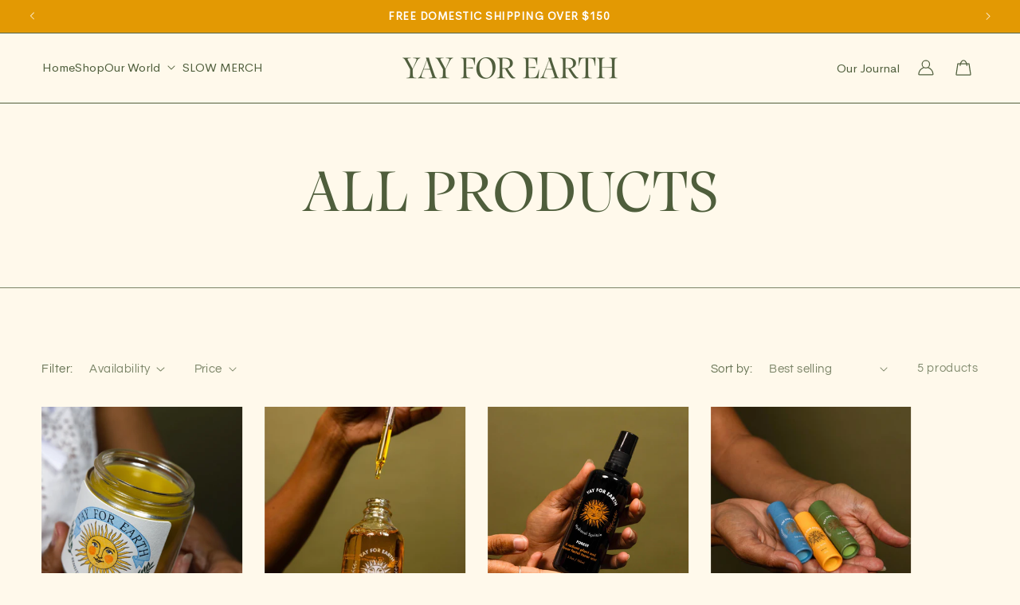

--- FILE ---
content_type: text/css
request_url: https://yayforearth.com/cdn/shop/t/6/assets/a-style.css?v=36276353412102727451733113269
body_size: 7788
content:
.section-slider .swiper-slide .container{max-width:2000px}@font-face{font-family:Cerebri Sans;src:url(/cdn/shop/files/Cerebri_Sans_Regular.ttf?v=1698858349)}@font-face{font-family:Calvino Grande Trial;src:url(/cdn/shop/files/Calvino-Grande-Regular-trial.ttf?v=1698858270)}@font-face{font-family:Montas;src:url(/cdn/shop/files/Montas-Regular.otf?v=1698858142)}:root{--font-size-80:clamp(40px,5.556vw,80px);--font-size-55:clamp(30px,3.819vw,55px);--font-size-45:clamp(28px,3.125vw,45px);--font-size-35:clamp(25px,2.431vw,35px);--font-size-30:clamp(22px,2.083vw,30px);--font-size-22:clamp(18px,1.528vw,22px);--font-size-20:clamp(16px,1.389vw,20px);--font-size-18:clamp(14px,1.25vw,18px);--font-size-12: 12px}.section-title{border-top:1px solid #4F5E3C;border-bottom:1px solid #4F5E3C;color:#4f5e3c;display:flex;justify-content:center}.section-title h2{color:#4f5e3c;margin:20px 0;font-family:Calvino Grande Trial;font-size:45px;font-style:italic;font-weight:400;line-height:normal}.section-title p{margin:20px 0;text-align:center;font-family:Sfizia;font-size:45px;font-style:normal;font-weight:400;line-height:normal}.a-btn{display:flex;justify-content:center;align-items:center;width:max-content;background:#3b4e15;padding:0 48px;height:62px;color:#fff9eb;text-align:center;font-family:Montas;font-size:20px;font-style:normal;font-weight:400;line-height:32px;letter-spacing:1px;transition:all .4s ease-in-out;text-decoration:none}.a-btn:hover{color:#3b4e15;background:var(--Cream, #FFF9EB);transition:all .4s ease-in-out}p{color:#4f5e3c;font-family:Cerebri Sans;font-size:var(--font-size-20);font-style:normal;font-weight:400;line-height:135%;letter-spacing:.4px}.container{max-width:1440px;margin:0 auto;padding:0 clamp(20px,4.097vw,59px)}.page-width{max-width:1440px;margin:0 auto;padding-left:clamp(20px,4.097vw,59px);padding-right:clamp(20px,4.097vw,59px)}.bg-img{position:absolute;top:0;left:0;height:100%;width:100%;z-index:0}.bg-img img{display:block;width:100%;height:100%;object-fit:cover}#MainContent .shopify-section:first-child{margin-top:-100px}@media (max-width:767px){#MainContent .shopify-section:first-child{margin-top:-70px}}.header__icon--search{display:none}.shopify-section-header-sticky{background:#fff9eb}.shopify-section-header-sticky .header__menu-item{color:#4f5e3c!important}.shopify-section-header-sticky .header__icon--account svg path,.shopify-section-header-sticky .header__icon--account svg circle,.shopify-section-header-sticky .header__icon--cart svg path,.shopify-section-header-sticky .icon-hamburger{stroke:#4f5e3c}.shopify-section-header-sticky .cart-count-bubble span,.shopify-section-header-sticky .header__active-menu-item{color:#4f5e3c}.shopify-section-header-sticky .header__heading-logo-wrapper img{filter:brightness(0) saturate(100%) invert(34%) sepia(13%) saturate(937%) hue-rotate(44deg) brightness(95%) contrast(93%)}sticky-header{border-bottom:1px solid var(--Cream, #FFF9EB)}.menu-drawer__account{gap:15px}.menu-drawer__account svg path,.menu-drawer__account svg circle{stroke:rgb(var(--color-foreground))}.header__menu-item,.menu-drawer__menu-item,.menu-drawer__account{font-family:Cerebri Sans;font-size:15px!important;font-style:normal;font-weight:500;line-height:normal;padding:0}.header__inline-menu ul{gap:clamp(10px,2.222vw,32px)}.cart-count-bubble{border:none;background:transparent}.cart-count-bubble span{color:#fff9eb;text-align:center;font-family:Cerebri Sans;font-size:12px;font-style:normal;font-weight:500;line-height:normal}.cart-count-bubble{bottom:12px!important;left:14px!important}.section-baner{position:relative;height:100vh}.section-baner .container{height:100%}.section-baner__wrap{padding:clamp(100px,18.472vw,266px) 0 50px 0;height:100%;position:relative;z-index:2}.section-baner .title{margin:0 0 24px;max-width:690px}.section-baner .title h1{margin:0;color:#fff9eb;text-align:left;font-family:Calvino Grande Trial;font-size:var(--font-size-55);font-style:normal;font-weight:400;line-height:110%}.section-baner .title h1 span{color:#fff9eb;font-family:Calvino Grande Trial;font-size:var(--font-size-55);font-style:italic;font-weight:400;line-height:110%}@media (max-width:767px){.section-baner__wrap{display:flex;flex-direction:column;justify-content:center}.section-baner .title h1{text-align:center}.banner-btn{display:flex;justify-content:center}}@media (max-width:500px){.section-baner .title h1{text-align:left}.section-baner .banner-btn{display:flex;justify-content:center}}.section-text{background:#fff9eb;padding:clamp(50px,6.944vw,100px)}.section-text__wrap{max-width:1035px;margin:0 auto}.section-text h2{color:var(--Dark-Sage, #4F5E3C);text-align:center;font-family:Montas;font-size:var(--font-size-35);font-style:normal;font-weight:400;line-height:142.857%;letter-spacing:.7px;margin:0}.my-product-card .product_img .product_img__body{position:relative;padding-top:107%}.my-product-card .product_img{margin-bottom:25px}.my-product-card a{text-decoration:none}.my-product-card .product_img .product_img__body a{display:flex;justify-content:center;position:absolute;top:0;left:0;right:0;bottom:0}.my-product-card .product_img .product_img__body img{display:block;position:absolute;bottom:0;left:50%;transform:translate(-50%);width:100%;max-height:100%;object-fit:contain;z-index:1;height:100%}.shadow-img{display:block;position:absolute;top:87%;left:0!important;transform:rotate(-180deg)!important;width:80%;z-index:0!important}.my-product-card .title{margin:0}.my-product-card .product-title h3 a{display:block;color:var(--Dark-Green, #3B4E15);text-align:center;font-family:Montas;font-size:var(--font-size-22);font-style:normal;font-weight:400;line-height:normal;letter-spacing:.44px;margin:0}.my-product-card .product-btn{margin-bottom:25px}.add-my-cart{display:flex;align-items:center;justify-content:center;width:100%;height:48px;background:var(--Dark-Green, #3B4E15);border:none;color:#fff9eb;text-align:center;font-family:Montas;font-size:18px;font-style:normal;font-weight:400;line-height:177.778%;letter-spacing:.9px;cursor:pointer;border:1px solid transparent;transition:all .4s ease-in-out}.add-my-cart:hover{border-color:#3b4e15;color:#3b4e15;background:#fff9eb;transition:all .4s ease-in-out}.section-products{padding-bottom:62px;background:#fff9eb}.section-products .title{margin:0 0 26px;padding:20px;border-top:1px solid var(--Dark-Sage, #4F5E3C);border-bottom:1px solid var(--Dark-Sage, #4F5E3C)}.section-products .container{padding:0;max-width:100%}.section-products .title h2{color:var(--Dark-Sage, #4F5E3C);text-align:center;font-family:Calvino Grande Trial;font-size:var(--font-size-45);font-style:normal;font-weight:400;line-height:normal;margin:0}.section-products .title span{font-style:italic}.section-products .text{max-width:747px;margin:0 auto 43px}.section-products .text p{color:var(--Dark-Sage, #4F5E3C)!important;text-align:center;font-family:Cerebri Sans;font-size:var(--font-size-20);font-style:normal;font-weight:400;line-height:135%;letter-spacing:.4px;margin:0}.section-products .products-list{display:flex;flex-wrap:wrap;padding:0 clamp(20px,4.097vw,59px);gap:20px 4.23%;max-width:1440px;margin:0 auto}.section-products .products-list .my-product-card{width:21.78%}@media (max-width:767px){.section-products .text{padding:0 clamp(20px,4.097vw,59px)}.section-products .products-list{gap:20px 2%}.section-products .products-list .my-product-card{width:48%}}@media (max-width:500px){.section-products .products-list .my-product-card{width:100%}}.section-product{background:#6a8f67;padding:50px 0 80px}.section-product .title{margin:0 0 28px}.section-product .title h2{color:#fff9eb;font-family:Calvino Grande Trial;font-size:var(--font-size-55);font-style:normal;font-weight:400;line-height:60px;margin:0;text-align:left}.section-product .title span{font-style:italic}.section-product .text{margin-bottom:52px;text-align:left;color:#fff9eb}.section-product .text p{color:#fff9eb;font-family:Cerebri Sans;font-size:var(--font-size-20);font-style:normal;font-weight:400;line-height:27px;letter-spacing:.4px;text-align:left;margin-top:0}.section-product__wrap{display:flex;flex-wrap:wrap;justify-content:space-between;align-items:center;gap:48px 3.63%}.section-product__wrap .product_img img{display:block;width:100%;height:100%;object-fit:cover;max-width:661px;max-height:709px}.section-product__wrap .left{width:50%;max-width:661px}.section-product__wrap .right{width:46.36%;max-width:613px}.section-product .product-btn .add-my-cart{border:1px solid var(--Cream, #FFF9EB);background:transparent;display:flex;flex-wrap:wrap;align-items:center;justify-content:center;width:100%;max-width:290px;height:48px;color:var(--Cream, #FFF9EB);text-align:center;font-family:Montas;font-size:18px;font-style:normal;font-weight:400;line-height:177%;letter-spacing:.9px;transition:all .4s ease-in-out}.section-product .product-btn .add-my-cart:hover{background:#fff9eb;color:#6a8f67;transition:all .4s ease-in-out}.section-product .icon-list{display:flex;flex-wrap:wrap;gap:20px 5.38%;margin-bottom:44px}.section-product .icon-img{display:flex;justify-content:center}.section-product .icon-img img{display:block;width:49px;height:49px;object-fit:cover}.section-product .icon-text{max-width:84px;display:flex;justify-content:center}.section-product .icon-text p{color:var(--Cream, #FFF9EB);font-family:Cerebri Sans;font-size:12px;font-style:normal;font-weight:300;line-height:18px;letter-spacing:.36px;text-align:center}.section-product .product_img__body{position:relative;padding-top:107.264%}.section-product .product_img__body img{display:block;width:100%;height:100%;object-fit:cover;position:absolute;top:0;left:0}@media (max-width:1023px){.section-product__wrap .left,.section-product__wrap .right{width:100%;max-width:100%}.section-product__wrap .product_img img{max-width:100%;max-height:100%}.section-product .product_img__body{position:relative;padding-top:100%}}.section-marquee{background:#fff9eb;padding:12px 0 43px}.section-marquee .title{padding:20px 0;margin:0 0 41px;border-bottom:1px solid var(--Dark-Green, #3B4E15)}.section-marquee .title h2{color:#5d5e3c;text-align:center;font-family:Calvino Grande Trial;font-size:var(--font-size-45);font-style:normal;font-weight:400;line-height:normal;margin:0}.marquee{overflow:hidden}.marquee .div{display:flex;align-items:center;justify-content:space-between;width:max-content;animation:marquee-text 35s linear infinite;min-width:200%}.marquee .image{white-space:nowrap;width:100%;flex:1 1 100%;display:flex;align-items:center;gap:35px}.marquee .image img{display:block;width:100%;height:auto;object-fit:cover}@keyframes marquee-text{0%{transform:translate(0)}to{transform:translate(-50%)}}.section-slider .swiper-slide{display:flex;align-items:center}.section-slider .swiper-slide .left{width:50%;height:100%;min-width:50%}.section-slider .swiper-slide .left .left__wrap,.section-slider .image,.section-slider .image__body{height:100%}.section-slider .swiper-slide .right{width:50%;min-width:50%;text-align:left!important}.section-slider .swiper-slide .right .right__wrap{padding:clamp(50px,9.167vw,132px) clamp(20px,4.097vw,59px) clamp(50px,5.417vw,78px) clamp(20px,3.333vw,48px)}.section-slider .swiper-slide{height:auto}.section-slider .swiper-slide .left img{display:block;width:100%;height:100%;object-fit:cover}.section-slider .swiper-slide .name{margin-bottom:14px}.section-slider .swiper-slide .name span{font-family:Montas;font-size:var(--font-size-22);font-style:normal;font-weight:400;line-height:normal;letter-spacing:.44px;text-align:left;margin:0}.section-slider .swiper-slide .title{margin:0 0 clamp(15px,2.569vw,37px) 0;max-width:90%}.section-slider .swiper-slide .container{padding:0;display:flex;align-items:center;height:100%}.section-slider .swiper-slide .title h2{color:var(--Dark-Green, #3B4E15);font-family:Calvino Grande Trial;font-size:var(--font-size-80);font-style:normal;font-weight:400;line-height:106.25%;text-align:left;margin:0;-webkit-hyphens:auto;hyphens:auto}.section-slider .swiper-slide .title h2 span{font-style:italic}.section-slider .swiper-slide .text{margin-bottom:clamp(50px,8.403vw,121px);-webkit-hyphens:auto;hyphens:auto;max-width:550px}.section-slider .swiper-slide .text p{white-space:pre-wrap;font-family:Cerebri Sans;font-size:20px;font-style:normal;font-weight:400;line-height:135%;letter-spacing:.4px;margin:0 0 20px}.section-slider .swiper-slide .text p:last-child{margin:0}.section-slider .image img{display:block;width:100%;height:100%;object-fit:cover}.section-slider .slide-btn .btn{display:flex;align-items:center;justify-content:space-between;height:62px;max-width:276px;width:100%;border:1px solid var(--Dark-Green, #3B4E15);background:#fff9eb;padding:0 clamp(10px,2.153vw,31px);color:#3b4e15;font-family:Montas;font-size:20px;font-style:normal;font-weight:400;line-height:32px;letter-spacing:1px;text-decoration:none;transition:all .4s ease-in-out}.section-slider .slide-btn .btn:hover{color:#fff9eb;background:#3b4e15;transition:all .4s ease-in-out}.section-slider .slide-btn{display:flex}.section-slider .slide-btn .btn svg path{transition:all .4s ease-in-out}.section-slider .slide-btn .btn:hover svg path{transition:all .4s ease-in-out;fill:#fff9eb}.section-slider .swiper-button-prev svg{transform:rotate(-180deg)}.section-slider .swiper-button-next,.swiper-button-prev{width:36px;height:12px;top:auto}.section-slider .swiper-button-next{right:11px;top:50%}.section-slider .swiper-button-prev{left:11px;top:50%}.section-slider .swiper-button-next svg,.section-slider .swiper-button-prev svg{width:64px;height:64px}.section-slider .swiper-button-next:after,.swiper-button-prev:after{content:none}.section-slider .swiper-button-disabled{opacity:0!important}@media (max-width:767px){.section-slider .swiper-slide{display:flex;align-items:flex-start}.section-slider .swiper-slide .left{width:100%}.section-slider .swiper-slide .container{flex-wrap:wrap;flex-direction:column;height:auto}.section-slider .swiper-slide .right{width:100%}}.section-nature .container{max-width:2000px}.section-nature__wrap{padding:clamp(100px,21.875vw,315px) 0 clamp(100px,25.347vw,365px) 0;position:relative}.section-nature__wrap .images{position:absolute;top:0;left:0;width:100%;height:100%;z-index:0}.section-nature__wrap .images img{display:block;width:100%;height:100%;object-fit:cover}.section-nature .left__wrap,.section-nature .right__wrap,.section-nature .image{height:100%}.section-nature__wrap .images__wrap{display:flex;height:100%}.section-nature__wrap .images__wrap .left,.section-nature__wrap .images__wrap .right{width:50%;height:100%}.section-nature .container{padding:0}.section-nature .title{margin:0 auto 18px;max-width:707px;position:relative;z-index:1}.section-nature .section-nature-btn{display:flex;justify-content:center;position:relative;z-index:1}.section-nature .right .image{position:relative}.section-nature .right .image .img-mini{position:absolute;top:50%;left:50%;transform:translate(-50%,-50%);display:block;width:100%;height:100%;max-width:63.816%;max-height:77.72%}@media (max-width:767px){.section-nature .title{padding:0 20px}}.footer__content-bottom{display:none}.footer__content-top{display:flex!important;gap:25px;justify-content:space-between;flex-wrap:wrap;padding-bottom:0!important}.footer-block--newsletter{margin-top:0!important}.footer-block__details-content li{display:block!important;text-align:left}.footer-block__details-content li .link{font-family:Cerebri Sans;font-size:16px;font-style:normal;font-weight:900;line-height:normal}.footer-block--newsletter{align-items:flex-start!important}.footer-block__heading{font-family:Montas;font-size:24px;font-style:normal;font-weight:400;line-height:normal;text-transform:uppercase;margin-bottom:12px;text-align:left}.footer-block--newsletter{max-width:750px!important;width:100%}.newsletter-form__field-wrapper,.newsletter-form{max-width:750px!important}.footer-block--newsletter .field:after,.field__input:focus,.footer-block--newsletter .field:before{border-radius:0!important}.footer-block--newsletter .field__label{font-family:Cerebri Sans;font-size:16px;font-style:normal;font-weight:900;line-height:normal}.newsletter-text{font-family:Cerebri Sans;font-size:16px;font-style:normal;font-weight:900;line-height:normal;margin:0 0 13px;text-align:left}@media (max-width:749px){.footer-block__newsletter{width:100%}}.template-blog{background:#fff9eb}.blog-hero-section{margin-top:0!important;padding:85px 0;border-bottom:1px solid var(--Dark-Sage, #4F5E3C);border-top:1px solid var(--Dark-Sage, #4F5E3C)}.blog-hero-section h1{margin:0;color:var(--Dark-Sage, #4F5E3C);font-family:Calvino Grande Trial;font-size:clamp(40px,5.556vw,80px);font-style:italic;font-weight:400;line-height:100%;text-align:center}@media (max-width:990px){.blog-hero-section{padding:35px 0}}.template-blog .header__active-menu-item{color:inherit}.template-blog .list-menu__item{color:var(--Dark-Sage, #4F5E3C)}.template-blog .blog-search{margin-top:30px;margin-bottom:50px}.template-blog .blog-search form{border-radius:120px;border:1px solid #3B4E15;padding:11px 30px;width:100%;max-width:577px;position:relative;line-height:100%;font-size:18px}.template-blog .blog-search .input-find{width:100%;padding:0 45px 0 0;background:transparent;border:none;color:#3b4e15;font-family:Calvino Grande Trial;font-size:18px;font-style:normal;font-weight:400;line-height:normal}.template-blog .blog-search .input-button{position:absolute;right:10px;top:13px;bottom:13px;background:transparent;opacity:0}.template-blog .blog-search svg{position:absolute;right:30px;top:12px;pointer-events:none}.template-blog .blog-search .input-find:focus-visible{outline:none;box-shadow:none}.template-blog .main-blog h1.title--primary{display:none!important}.template-blog main{border-bottom:1px solid #3B4E15}.template-blog .main-blog .blog-articles{column-gap:96px;row-gap:75px}.template-blog .main-blog .blog-articles .article-card{border:none}.template-blog .main-blog .blog-articles .article-card .card__inner{margin-bottom:30px}.card .card__inner .card__media{margin:0;width:100%}.main-blog>div.blog-articles>div>div>div>div.card__content{padding:0;margin:0}.main-blog>div.blog-articles>div>div>div>div.card__content .card__information{padding:0}.main-blog .article-card__image--medium .ratio:before{padding-bottom:100%!important}.main-blog .article-card__info span{color:var(--Dark-Green, #3B4E15);font-family:Montas;font-size:22px;font-style:normal;font-weight:400;line-height:normal;letter-spacing:110%}.main-blog .card__heading{color:var(--Dark-Sage, #4F5E3C);font-family:Montas;font-size:36px;font-style:normal;font-weight:400;line-height:normal;text-transform:capitalize;margin-bottom:30px!important}.main-blog .article-card__excerpt{color:var(--Dark-Sage, #4F5E3C);font-family:Cerebri Sans;font-size:20px;font-style:normal;font-weight:400;line-height:27px;letter-spacing:.4px;margin:0}.main-blog .pagination-wrapper{margin-top:100px}.main-blog .pagination-wrapper ul{gap:63px}.main-blog .pagination-wrapper ul li{max-width:max-content;margin:0;width:auto;display:flex;align-items:center}.main-blog .pagination-wrapper ul li span,li.pagination-current{color:#3b4e15;text-align:right;font-family:Montas;font-size:18px;font-style:normal;font-weight:400;line-height:normal}.main-blog .underline-links-hover:hover a{text-decoration:none}@media (max-width:990px){.template-blog .main-blog .blog-articles .article-card .card__inner{margin-bottom:15px}.main-blog .article-card__info span{font-size:18px}.main-blog .article-card__info{margin-bottom:10px}.main-blog .card__heading{font-size:24px;margin-bottom:15px!important}.main-blog .article-card__excerpt{font-size:16px;font-style:normal;font-weight:400;line-height:20px}.template-blog .main-blog .blog-articles{row-gap:35px}.main-blog .pagination-wrapper{margin-top:50px}.main-blog .pagination-wrapper ul{gap:11px;justify-content:space-between}.template-blog .header__icon svg path{fill:#4f5e3c}}.main-blog-article{margin-top:0!important}.main-blog-article .top-side{margin:0!important}.main-blog-article .top-side header{margin-top:0!important;padding:93px 0 123px;margin-bottom:0!important}.main-blog-article .article-template{background:#fff9eb}.main-blog-article .top-side header h1{max-width:990px;margin:0 auto;padding-left:clamp(20px,4.097vw,59px);padding-right:clamp(20px,4.097vw,59px);color:#fff9eb;text-align:center;font-family:Calvino Grande Trial;font-size:clamp(40px,5.556vw,90px);font-style:normal;font-weight:400;line-height:110%}.article-template__hero-container{max-width:100%!important;padding-left:clamp(20px,4.097vw,59px);padding-right:clamp(20px,4.097vw,59px);position:relative}.article-template__hero-container img{padding-left:clamp(20px,4.097vw,59px);padding-right:clamp(20px,4.097vw,59px)}.article-template__hero-medium{max-width:1440px;margin:0 auto;padding-left:clamp(20px,4.097vw,59px);padding-right:clamp(20px,4.097vw,59px);background:transparent!important}.main-blog-article .top-side{margin-bottom:116px!important}.rte:after{display:none}.article-template__content{display:flex;flex-wrap:wrap;justify-content:center;row-gap:75px;column-gap:71px;margin-bottom:120px!important}.article-template__content p{color:#3b4e15;width:100%;max-width:990px;margin:0!important}.article-template__content blockquote{width:100%;max-width:100%;margin:0;padding:0;gap:70px;display:flex}.article-template__content blockquote p{height:100%;max-height:610px;font-size:0}.article-template__content blockquote img{width:100%;border-radius:0;margin:0;height:100%;object-fit:cover}.article-template__back{margin:0!important;padding-bottom:92px}.article-template__back a{color:#3b4e15;text-align:right;font-family:Montas;font-size:18px;font-style:normal;font-weight:400;line-height:normal}.template-article main{border-bottom:1px solid #3B4E15}@media (max-width:1200px){.article-template__hero-container img{padding:0!important}}@media (max-width:990px){.main-blog-article .top-side header{padding:40px 0}.main-blog-article .top-side{margin-bottom:40px!important}.article-template__content p{font-size:16px}.article-template__content{row-gap:25px;margin-bottom:50px!important}.article-template__content blockquote{flex-direction:column;gap:20px}.article-template__back{padding-bottom:50px}}.privacy-new-section{background:#fff9eb;margin-top:0!important}.privacy-new-section h1{margin:0;color:var(--Dark-Sage, #4F5E3C);font-family:Calvino Grande Trial;font-size:clamp(40px,5.556vw,80px);font-weight:400;line-height:100%;text-align:center;margin-top:0!important;padding:85px 0}.privacy-new-section .text{max-width:1050px;margin:0 auto 100px}.privacy-new-section .text p{margin:0;color:#3b4e15;font-family:Cerebri Sans;font-size:26px;font-style:normal;font-weight:400;line-height:normal}.privacy-new-section .policy-tabs{width:100%;max-width:866px;margin:0 auto}.privacy-new-section .item .content{display:none;padding-top:16px}.privacy-new-section .item.active .content{display:block}.privacy-new-section .content p{color:#5d5e3c;font-family:Cerebri Sans;font-size:16px;font-style:normal;font-weight:700;line-height:140%;letter-spacing:.54px;margin:0}.privacy-new-section .item h3{display:flex;justify-content:space-between;align-items:center;color:#5d5e3c;font-family:Cerebri Sans;font-size:18px;font-style:normal;font-weight:700;line-height:18px;letter-spacing:.54px;margin:0;cursor:pointer}.privacy-new-section .item{margin-bottom:36px}.privacy-new-section .item .plus{display:block}.privacy-new-section .item .minus,.privacy-new-section .item.active .plus{display:none}.privacy-new-section .item.active .minus{display:block}.privacy-new-section .item:last-child{margin-bottom:0}.privacy-new-section{padding-bottom:170px}@media (max-width:990px){.privacy-new-section h1{padding:35px 0}.privacy-new-section .text{margin-bottom:35px}.privacy-new-section .text p{font-size:18px;line-height:120%}.privacy-new-section .item{margin-bottom:28px}.privacy-new-section .item .content{padding-top:15px}.privacy-new-section{padding-bottom:50px}.privacy-new-section .content p{font-size:14px}}.contact-form-main-section{background:#fff9eb;padding:62px 0 108px;margin-top:0!important}.contact-form-main-section>div{background:#fff9eb}.contact-form-main-section .contact{display:flex;gap:48px}.contact-form-main-section .left-side{width:100%;max-width:613px}.contact-form-main-section .left-side img{width:100%;object-fit:cover}.contact-form-main-section .right-side{width:100%;max-width:661px;padding-top:59px}.contact-form-main-section .right-side h2{color:var(--Dark-Sage, #4F5E3C);font-family:Montas;font-size:35px;font-style:normal;font-weight:400;line-height:130%;letter-spacing:.7px;margin-bottom:38px}.contact-form-main-section .right-side .content-text{width:100%;max-width:613px;margin-bottom:35px}.contact-form-main-section .right-side .content-text p{margin:0;color:var(--Dark-Sage, #4F5E3C);font-family:Cerebri Sans;font-size:20px;font-style:normal;font-weight:400;line-height:27px;letter-spacing:.4px}.contact-form-main-section form .contact__fields{column-gap:11px;row-gap:15px;margin-bottom:15px}.contact-form-main-section form .contact__fields .field{margin:0}.contact-form-main-section form .contact__fields .field label{display:none}.contact-form-main-section form .contact__fields .field input::placeholder{opacity:1!important}.contact-form-main-section form .contact__fields .field input{padding:23px 20px;border-radius:0;border:1px solid #5D5E3C;background:transparent;color:#5d5e3c;font-family:Montas;font-size:17px;font-style:normal;font-weight:400;line-height:21.72px;letter-spacing:1px;text-transform:uppercase;height:auto;width:100%}.contact-form-main-section form .contact__fields .field:before,.contact-form-main-section form .contact__fields .field:after{display:none!important}.contact-form-radios{padding:20px;border:1px solid #5D5E3C;background:transparent;margin-bottom:15px}.contact-form-radios h2{margin:0 0 9px;color:#5d5e3c;font-family:Montas;font-size:17px;font-style:normal;font-weight:400;line-height:21.72px;letter-spacing:1px;text-transform:uppercase}.contact-form-radios fieldset{border:none;display:flex;flex-direction:column;padding:0 0 0 28px;margin:0}.contact-form-radios fieldset label{color:#5d5e3c;font-family:Cerebri Sans;font-size:16px;font-style:normal;font-weight:400;line-height:21.72px;letter-spacing:1px;text-transform:uppercase;margin-bottom:8px;gap:10px;display:flex;align-items:center;cursor:pointer}.contact-form-radios fieldset input{margin:0}.field-subject{margin-bottom:15px}.field-subject:before,.field-subject:after{display:none}.field-subject label{display:none}.field-subject input{padding:23px 20px;border-radius:0;border:1px solid #5D5E3C;background:transparent;color:#5d5e3c;font-family:Montas;font-size:17px;font-style:normal;font-weight:400;line-height:21.72px;letter-spacing:1px;text-transform:uppercase;height:auto;width:100%}.field-subject input::placeholder{opacity:1!important}.text-aread-field{margin-bottom:15px}.text-aread-field:before,.text-aread-field:after{display:none}.text-aread-field textarea::placeholder{opacity:1!important}.text-aread-field textarea{padding:23px 20px;border-radius:0;border:1px solid #5D5E3C;background:transparent;color:#5d5e3c;font-family:Montas;font-size:17px;font-style:normal;font-weight:400;line-height:21.72px;letter-spacing:1px;text-transform:uppercase;height:auto;width:100%}.text-aread-field label{display:none}.contact-form-main-section .contact__button{margin-top:15px}.contact-form-main-section .contact__button button{width:100%;height:63px;color:#fff9eb;text-align:center;font-family:Cerebri Sans;font-size:17px;font-style:normal;font-weight:400;line-height:21.72px;letter-spacing:1px;text-transform:uppercase}.contact-form-main-section input[type=radio]{-webkit-appearance:none;-moz-appearance:none;appearance:none;height:14px;width:14px;border:1px solid #5D5E3C;border-radius:50%;display:inline-block;position:relative}.contact-form-main-section input[type=radio]:checked:after{content:"";position:absolute;top:50%;left:50%;transform:translate(-50%,-50%);height:8px;width:8px;background-color:#5d5e3c;border-radius:50%}@media (max-width:990px){.contact-form-main-section{background:#fff9eb;padding:50px 0}.contact-form-main-section .contact{flex-direction:column-reverse;gap:20px}.contact-form-main-section .left-side{max-width:100%}.contact-form-main-section .right-side{max-width:100%;padding:0}.contact-form-main-section .right-side h2{font-size:24px;line-height:110%;margin-bottom:20px}.contact-form-main-section .right-side .content-text{max-width:100%;margin-bottom:20px}.contact-form-main-section form .contact__fields{display:flex;flex-direction:column}.contact-form-main-section input[type=radio]{width:100%;max-width:14px}.contact-form-radios fieldset{padding:0}}.stores-form-section{margin-top:50px;padding-bottom:108px;border-bottom:1px solid #5D5E3C}.stores-form-section>div:nth-child(1){padding:50px 0;color:var(--Dark-Sage, #4F5E3C);text-align:center;font-family:Montas;font-size:35px;font-style:normal;font-weight:400;line-height:50px;letter-spacing:.7px;border-top:1px solid #4F5E3C;border-bottom:1px solid #4F5E3C}.stores-form-section>div:nth-child(1) p{width:100%;max-width:1005px;margin:0 auto}.stores-form-section .form{margin-top:50px}.stores-form-section form{display:flex;gap:33px;width:100%;max-width:1005px;margin:0 auto}.stores-form-section .right-sude{width:100%;max-width:641px}.stores-form-section .contact__fields{display:flex;flex-direction:column;gap:18px;width:100%;max-width:325px}.stores-form-section form .contact__fields .field{margin:0}.stores-form-section form .contact__fields .field label{display:none}.stores-form-section form .contact__fields .field input::placeholder{opacity:1!important}.stores-form-section form .contact__fields .field input{padding:23px 20px;border-radius:0;border:1px solid #5D5E3C;background:transparent;color:#5d5e3c;font-family:Montas;font-size:17px;font-style:normal;font-weight:400;line-height:21.72px;letter-spacing:1px;text-transform:uppercase;height:auto;width:100%}.stores-form-section form .contact__fields .field:before,.stores-form-section form .contact__fields .field:after{display:none!important}.stores-form-section .contact__button{margin-top:15px}.stores-form-section .contact__button button{width:100%;height:63px;color:#fff9eb;text-align:center;font-family:Cerebri Sans;font-size:17px;font-style:normal;font-weight:400;line-height:21.72px;letter-spacing:1px;text-transform:uppercase}.stores-form-section input[type=radio]{-webkit-appearance:none;-moz-appearance:none;appearance:none;height:14px;width:14px;border:1px solid #5D5E3C;border-radius:50%;display:inline-block;position:relative}.stores-form-section input[type=radio]:checked:after{content:"";position:absolute;top:50%;left:50%;transform:translate(-50%,-50%);height:8px;width:8px;background-color:#5d5e3c;border-radius:50%}@media (max-width:990px){.stores-form-section>div:nth-child(1){padding:30px 0;font-size:25px;line-height:110%}.stores-form-section form{flex-direction:column;gap:18px}.stores-form-section .contact__fields{width:100%;max-width:100%}.stores-form-section input[type=radio]{width:100%;max-width:14px}.stores-form-section{margin-top:50px;padding-bottom:50px}}.custom-faq-section{margin-bottom:80px;margin-top:0!important}.custom-faq-section .page-width{display:flex;gap:60px;justify-content:center}.custom-faq-section .page-width>div{width:100%;max-width:632px}.custom-faq-section .page-width .left>h2,.custom-faq-section .page-width .right>h2{margin:0 0 36px;padding-bottom:21px;color:#5d5e3c;font-family:Montas;font-size:32px;font-style:normal;font-weight:400;line-height:25px;letter-spacing:.32px;border-bottom:1px solid #5D5E3C;text-align:left}.custom-faq-section .page-width .item h3{margin:0;color:#5d5e3c;font-family:Cerebri Sans;font-size:18px;font-style:normal;font-weight:700;line-height:26px;letter-spacing:.54px;text-transform:uppercase;display:flex;justify-content:space-between;text-align:left;cursor:pointer}.custom-faq-section .page-width .item .plus{display:block}.custom-faq-section .page-width .item .minus,.custom-faq-section .page-width .item.active .plus{display:none}.custom-faq-section .page-width .item.active .minus{display:block}.custom-faq-section .page-width .item .content{padding-top:16px;display:none}.custom-faq-section .page-width .item.active .content{padding-top:16px;display:block}.custom-faq-section .page-width .item .content p{margin:0;color:#5d5e3c;font-family:Cerebri Sans;font-size:16px;font-style:normal;font-weight:400;line-height:22px;text-align:left;letter-spacing:.48px}.custom-faq-section .page-width .item{margin-bottom:50px}.custom-faq-section .page-width .item:last-child{margin-bottom:0}@media (max-width:990px){.stores-form-section .right-sude{max-width:100%}.custom-faq-section{margin-bottom:50px;margin-top:0!important}.custom-faq-section .page-width{flex-direction:column;gap:30px}.custom-faq-section .page-width>div{max-width:100%}.custom-faq-section .page-width .left>h2,.custom-faq-section .page-width .right>h2{margin-bottom:15px;padding-bottom:10px;font-size:25px;line-height:110%}.custom-faq-section .page-width .item{margin-bottom:20px}.custom-faq-section .page-width .item.active .content{padding-top:10px}.custom-faq-section .page-width .item .content p{font-size:14px;line-height:130%}.custom-faq-section .page-width .item h3{gap:25px}}.template-blog .blog-search .input-button{cursor:pointer}.template-search main section{margin-top:0!important}.template-search main section h1{color:#4f5e3c}.template-search main section .field{color:#4f5e3c}.template-search main .field:after{box-shadow:none;border:1px solid #4f5e3c}.template-search main section p{text-align:center}.nature-main-section{height:100vh}.nature-main-section .container{height:100%;display:flex;justify-content:center;align-items:center}.nature-main-section h1{margin:0 0 35px;color:var(--Cream, #FFF9EB);text-align:center;font-family:Calvino Grande Trial;font-size:80px;font-style:normal;font-weight:400;line-height:110%}.nature-main-section .buttons{display:flex;justify-content:center;gap:60px}.nature-main-section .buttons a{background:var(--Dark-Green, #3B4E15);padding:20px 50px;color:#fff9eb;text-align:center;font-family:Montas;font-size:20px;font-style:normal;font-weight:400;line-height:100%;letter-spacing:1px;text-decoration:none;width:100%;max-width:240px;transition:.5s}.nature-main-section .buttons a:hover{background:#fff9eb;color:#3b4e15}@media (max-width:990px){.nature-main-section{height:calc(100vh - 70px)}.nature-main-section h1{margin-bottom:30px;font-size:40px}.nature-main-section>div>div>div{gap:20px!important;flex-direction:column;align-items:center}.nature-main-section .buttons a{padding:15px}}.template-search .header__heading-logo-wrapper img{filter:brightness(0) saturate(100%) invert(34%) sepia(13%) saturate(937%) hue-rotate(44deg) brightness(95%) contrast(93%)}.template-search .header__menu-item{color:#4f5e3c}.template-search .header__icon--account svg path,.template-search .header__icon--account svg circle,.template-search .header__icon--cart svg path,.template-search .icon-hamburger{stroke:#4f5e3c}.template-search .search__input{color:#4f5e3c}.template-blog .header__heading-logo-wrapper img{filter:brightness(0) saturate(100%) invert(34%) sepia(13%) saturate(937%) hue-rotate(44deg) brightness(95%) contrast(93%)}.template-blog .header__icon--account svg path,.template-blog .header__icon--account svg circle,.template-blog .header__icon--cart svg path,.template-blog .icon-hamburger{stroke:#4f5e3c}.template-login .header__heading-logo-wrapper img{filter:brightness(0) saturate(100%) invert(34%) sepia(13%) saturate(937%) hue-rotate(44deg) brightness(95%) contrast(93%)}.template-login .header__icon--account svg path,.template-login .header__icon--account svg circle,.template-login .header__icon--cart svg path,.template-login .icon-hamburger{stroke:#4f5e3c}.template-login #MainContent .shopify-section:first-child{margin-top:0}.template-login h1,.template-login label,.template-login input,.template-login a,.template-login h2,.template-login a li{color:#4f5e3c!important}.template-register .header__heading-logo-wrapper img{filter:brightness(0) saturate(100%) invert(34%) sepia(13%) saturate(937%) hue-rotate(44deg) brightness(95%) contrast(93%)}.template-register .header__icon--account svg path,.template-register .header__icon--account svg circle,.template-register .header__icon--cart svg path,.template-register .icon-hamburger{stroke:#4f5e3c}.template-register #MainContent .shopify-section:first-child{margin-top:0}.template-register h1,.template-register label,.template-register input,.template-register a,.template-register h2,.template-register li{color:#4f5e3c!important}.field:hover.field:after{box-shadow:none!important;border-color:#4f5e3c}.field:after{box-shadow:none!important;border:1px solid #4f5e3c!important}.field input:focus-visible{box-shadow:none!important}.template-account .header__heading-logo-wrapper img{filter:brightness(0) saturate(100%) invert(34%) sepia(13%) saturate(937%) hue-rotate(44deg) brightness(95%) contrast(93%)}.template-account .header__icon--account svg path,.template-account .header__icon--account svg circle,.template-account .header__icon--cart svg path,.template-account .icon-hamburger{stroke:#4f5e3c}.template-account #MainContent .shopify-section:first-child{margin-top:0}.template-account h1,.template-account label,.template-account input,.template-account a,.template-account h2,.template-account li{color:#4f5e3c!important}.template-addresses .header__heading-logo-wrapper img{filter:brightness(0) saturate(100%) invert(34%) sepia(13%) saturate(937%) hue-rotate(44deg) brightness(95%) contrast(93%)}.template-addresses .header__icon--account svg path,.template-addresses .header__icon--account svg circle,.template-addresses .header__icon--cart svg path,.template-addresses .icon-hamburger{stroke:#4f5e3c}.template-addresses #MainContent .shopify-section:first-child{margin-top:0}.template-addresses h1,.template-addresses label,.template-addresses input,.template-addresses a,.template-addresses h2,.template-addresses li,.template-addresses select{color:#4f5e3c!important}.template-product .header__heading-logo-wrapper img{filter:brightness(0) saturate(100%) invert(34%) sepia(13%) saturate(937%) hue-rotate(44deg) brightness(95%) contrast(93%)}.template-product .header__icon--account svg path,.template-product .header__icon--account svg circle,.template-product .header__icon--cart svg path,.template-product .icon-hamburger{stroke:#4f5e3c}.template-product .header__menu-item{color:#4f5e3c}.template-collection .header__heading-logo-wrapper img{filter:brightness(0) saturate(100%) invert(34%) sepia(13%) saturate(937%) hue-rotate(44deg) brightness(95%) contrast(93%)}.template-collection .header__icon--account svg path,.template-collection .header__icon--account svg circle,.template-collection .header__icon--cart svg path,.template-collection .icon-hamburger{stroke:#4f5e3c}.template-collection .header__menu-item{color:#4f5e3c}.template-collection #MainContent .shopify-section:first-child{margin-top:0!important}.spr-review-reportreview,.cart-count-bubble span{color:#4f5e3c!important}.cart-remove-button svg path{fill:#4f5e3c!important}.template-search .article-card{border:none}.template-search .article-card .card__content{padding:0;margin:0!important}.template-search .article-card .card__content .card__information{padding:0;margin-top:15px!important}.template-search .article-card .card__content .card__information .article-card__info span{color:var(--Dark-Green, #3B4E15);font-family:Montas;font-size:19px;font-style:normal;font-weight:400;line-height:normal;letter-spacing:1.1px}.template-search .article-card .card__content .card__information .card__heading{color:var(--Dark-Sage, #4F5E3C);font-family:Montas;font-size:24px;font-style:normal;font-weight:400;line-height:normal;text-transform:capitalize}.article-template__content p span{display:flex;justify-content:center}.header__submenu{padding:0!important;border-radius:0!important;top:35px}.header__submenu li{border-bottom:1px solid #4F5E3C}.header__submenu li a{color:var(--Dark-Sage, #4F5E3C)!important;font-family:Cerebri Sans;font-size:18px!important;font-style:normal;font-weight:500;line-height:31px;padding:0 7px 0 14px!important}.template-index .cart-count-bubble span{color:#fff9eb!important}.template-index .shopify-section-header-sticky .cart-count-bubble span{color:#4f5e3c!important}.custom-slider .slide-text ul{padding:0 38px!important}@media (max-width:990px){.custom-slider .slide-text ul{padding:0!important}}.section-nature-template--16282984513695__7801fc23-f46d-4653-ab6b-33610fb49ff8 .section-nature-btn .btn{border:none!important}.product__media-wrapper{max-width:55%!important}.product__info-wrapper{max-width:45%!important}.product__media-wrapper media-gallery{display:flex!important;flex-direction:row-reverse!important;gap:20px!important}.product__media-wrapper slider-component:nth-child(2){width:100%}.product__media-wrapper slider-component:nth-child(2) .product__media{padding-top:110%}.product__media-wrapper slider-component:nth-child(2) .product__media img{border-radius:0}.product__media-wrapper slider-component:last-child{width:100%;max-width:82px}.product__media-wrapper slider-component:last-child ul{display:flex;flex-direction:column;padding:0;height:100%;gap:10px}.product__media-wrapper slider-component:last-child ul li{width:100%}.product__media-wrapper slider-component:last-child ul li button{border-radius:0!important}@media (max-width:749px){.product__media-wrapper,.product__info-wrapper{max-width:100%!important}.product__media-wrapper media-gallery{gap:0px!important;display:block!important}}.template-index .list-menu__item{color:#fff9eb!important}.header__menu-item .icon-caret svg path{fill:#3b4e15}.bg-img{background:#3b4e15!important}.collection-hero__title{opacity:0}.section-slider .swiper-slide .container{max-width:2000px;width:100%}.footer-block .list-menu__item,.shopify-section-header-sticky .list-menu__item,.header__active-menu-item{color:#3b4e15!important}.template-index .header__active-menu-item{color:#fff9eb!important}.shopify-section-header-sticky .header__active-menu-item{color:#3b4e15!important}@media (max-width:990px){.list-menu__item{color:#3b4e15!important}.section-text{padding-left:0;padding-right:0}.collection-hero__title{display:none}.template-index .list-menu__item{color:#3b4e15!important}}@media (max-width:750px){.footer__content-top{padding-left:20px!important;padding-right:20px!important}.section-baner{height:50vh}.section-baner__wrap{align-items:flex-start}.section-baner__wrap .title{text-align:left}.banner-page .banner-page__list .item-content .item__wrap{padding:130px 0 100px!important}.section-text h2{font-size:22px}.rich-text__wrapper{width:100%!important}.master-wrapper{flex-direction:column}.section-double-text .section-text__wrap{flex-direction:column;gap:20px!important}}.product_icons-group .icon-item span{color:#3b4e15;text-align:center;font-family:Cerebri Sans;font-size:12px;font-style:normal;font-weight:300;line-height:14px;letter-spacing:.36px}.product_tab p{color:#3b4e15!important;font-family:Cerebri Sans!important;font-size:18px!important;font-style:normal!important;font-weight:300!important;line-height:28px!important;letter-spacing:.54px!important}.product-form__input input[type=radio]+label:hover{color:#fff9eb}.spr-review-content-body{color:#3b4e15;font-family:Cerebri Sans;font-size:18px;font-style:normal;font-weight:300;line-height:26px}.spr-review-header-byline,.spr-review-header-byline p,.spr-review-header-byline strong{color:#3b4e15;font-family:Cerebri Sans;font-size:18px;font-style:normal;font-weight:300!important;line-height:22.5px;letter-spacing:.36px}.spr-review-header-title{color:#3b4e15;font-family:Cerebri Sans;font-size:18px;font-style:normal;font-weight:500;line-height:22px;letter-spacing:.54px}.spr-pagination a{color:#3b4e15;font-family:Montas;font-size:18px;font-style:normal;font-weight:400;line-height:normal}.nature-main-section{margin-top:-115px!important}@media (max-width:766px){.product-form__input input[type=radio]+label{width:100px!important;padding:10px!important}}.article-template__content a{color:#3b4e15}.template-login .header__menu-item span,.template-register .header__menu-item span{color:#4f5e3c!important}.template-login .login,.template-register .customer.register{max-width:100%!important;padding:0!important}.template-login #login,.template-login #recover,.template-register h1{margin:0 0 84px;color:var(--Dark-Sage, #4F5E3C)!important;padding:40px 0;font-family:Calvino Grande Trial;font-size:60px;font-style:italic;font-weight:300;line-height:60px;border-bottom:1px solid #4F5E3C;border-top:1px solid #4F5E3C}.template-login form,.template-register form{width:100%!important;max-width:490px!important;margin:0 auto!important;padding:0 20px!important}.template-login form .field input,.template-register form .field input{border:1px solid #4F5E3C;color:var(--Dark-Sage, #4F5E3C);font-family:Montas;font-size:18px;font-style:normal;font-weight:400;line-height:32px;letter-spacing:.9px;border-radius:0;padding:10px 19px;height:auto}.template-login form .field label,.template-register form .field label{display:none}.template-login form .field input::placeholder,.template-register form .field input::placeholder{opacity:1!important;color:var(--Dark-Sage, #4F5E3C);font-family:Montas;font-size:18px;font-style:normal;font-weight:400;line-height:32px;letter-spacing:.9px;opacity:.7!important}.template-login form .field:before,.template-login form .field:after,.template-register form .field:after,.template-register form .field:before{display:none!important}.recover-pass{color:var(--Dark-Sage, #4F5E3C) ]!important;font-family:Montas!important;font-size:12px!important;font-style:normal!important;font-weight:400!important;line-height:32px!important;letter-spacing:.6px!important;text-decoration-line:underline!important;margin:0 0 0 20px!important}.template-login .a-btn{display:flex;justify-content:center;align-items:center;width:max-content;background:#3b4e15;padding:0 48px;height:62px;color:#fff9eb;margin-top:20px;text-align:center;font-family:Montas;font-size:20px;font-style:normal;font-weight:400;line-height:32px;letter-spacing:1px;transition:all .4s ease-in-out;text-decoration:none;width:100%}.template-login .a-btn:hover{color:#3b4e15;background:var(--Cream, #FFF9EB);transition:all .4s ease-in-out}.template-login .a-btn:before,.template-login .a-btn:after{display:none}.recover-register{color:var(--Dark-Sage, #4F5E3C)!important;text-align:center;font-family:Montas;font-size:12px;font-style:normal;font-weight:400;line-height:32px;letter-spacing:.6px;text-decoration-line:underline}.template-login .customer .field input:focus{padding:10px 19px!important}.template-login .customer .field input:focus{box-shadow:none;border-radius:0}.template-login .customer .field input:not(:placeholder-shown){padding:10px 19px!important}@media (max-width:600px){.template-login #login,.template-login #recover,.template-register h1{margin-bottom:35px;padding:20px 0;font-size:30px;line-height:120%}}.shopify-section-group-footer-group{border-top:1px solid #4F5E3C}.header__icon svg{width:20px;height:20px}.template-index .header__submenu li a{color:var(--Dark-Sage, #4F5E3C)!important}.shopify-section-header-sticky{border-bottom:1px solid #4F5E3C}.shopify-section-header-hidden{border-bottom:none}.shopify-section-group-header-group{border-bottom:1px solid #4F5E3C}.my-product-card .product-btn{margin-bottom:15px}.my-product-card .product-title h3{margin-top:0}.section-baner .title h1,.section-baner .title h1 span{font-size:50px;line-height:100%}.section-baner .title{max-width:630px}.section-baner .a-btn{width:100%;max-width:239px}@media (min-width:766px){.template-product .product__info-container{margin-top:40px}.template-product .product__title{margin-bottom:4px}.template-product product-info>div.no-js-hidden{margin:10px 0 0;border-bottom:1px solid #3B4E15}.template-product .product-form__input input[type=radio]+label{padding:17px 20px!important;min-width:82px}.template-product .product-form__buttons{max-width:382px!important}}.section-slider .swiper-slide .title h2{font-size:clamp(40px,4.59vw,70px)}@media (max-width:766px){.section-baner .title h1,.section-baner .title h1 span{font-size:30px;line-height:100%}}.section-product .text p a{color:var(--Cream, #FFF9EB)!important;font-family:Montas;font-size:25px;font-style:normal;font-weight:400;line-height:40px;letter-spacing:.5px;text-decoration:none}.section-product .icon-text p{opacity:.7}.spr-summary-actions a,.spr-summary-actions-togglereviews,.spr-header-title{font-family:Cerebri Sans;color:#3b4e15}.section-product .subtitle{display:block;width:100%;text-align:left;color:var(--Cream, #FFF9EB);font-family:Montas;font-size:25px;font-style:normal;font-weight:400;line-height:40px;letter-spacing:.5px;margin-bottom:8px;text-decoration:none}.new-inner img{height:48px;object-fit:contain}#shopify-section-template--16282984513695__35520c0f-8581-4a5b-bb00-59bb639ce120 .section-slider .swiper-wrapper{max-height:830px!important;overflow:hidden}body .banner-page .title{top:-10%}body .banner-page .banner-page__list .item-content .item__wrap{padding:clamp(48px,7.6vw,110px) 0}.template-login summary .icon-caret path,.contact-page summary .icon-caret path,.template-register summary .icon-caret path{fill:#4f5e3c}@media screen and (min-width: 768px){.template-product .arrows .swiper-button-next,.template-product .arrows .swiper-button-prev{top:calc(50% + 16px)!important}}#shopify-section-template--16314016268447__4f3b19a1-a6d7-4080-9448-9c02f6b44718{margin-bottom:50px}.product-media-container.constrain-height.media-fit-contain{width:100%!important;//lroe}.section-product .a-btn{border:1px solid;background:transparent;min-width:250px;height:49px;-webkit-transition:all .3s ease-out!important;-moz-transition:all .3s ease-out!important;-o-transition:all .3s ease-out!important;transition:all .3s ease-out!important}.section-product .a-btn:hover{background:#fff9eb;color:#6a8f67}.product_tab strong{font-family:Cerebri Sans;font-weight:700}.article-template .article-template__content{margin:0 auto;max-width:850px}@media screen and (max-width: 767px){.template-product .arrows .swiper-button-next,.template-product .swiper-button-prev{top:54%!important}}#shopify-section-template--16313792102559__85b96d03-fc37-4cd0-bb73-ed0f6340035a{padding-bottom:0!important}.section-slider .swiper-slide .text p{-webkit-hyphens:none!important;hyphens:none!important}.section-template--16314119848095__c384c5fa-424e-4a16-97ee-d55e952335d8-padding{max-width:1440px;margin:0 auto;padding-left:64px;padding-right:64px;padding-top:0!important}@media screen and (max-width: 767px){.section-template--16314119848095__c384c5fa-424e-4a16-97ee-d55e952335d8-padding{padding-left:20px;padding-right:20px}}@media screen and (max-width: 767px){.section-product .a-btn{margin:0 auto!important}body .section-image-list-template--16313975308447__ca3b3061-3abd-42f8-900c-cfb61e628e10 .image-list .image,body .section-image-list-template--16313993396383__4ab42047-5765-4854-8575-7a05aeb23718 .image-list .image{width:calc(33.333% - 6px)!important}body:not(.template-index) .menu-drawer-container .header__icon svg path{fill:#4b5f3a!important}}.template-account #HeaderMenu-our-world{color:#4f5e3c}.customer.account>div:nth-child(2){flex-wrap:wrap}.customer.account>div:nth-child(2) .appstle_manageSubBtn{width:100%;order:3}.btn-custom{display:flex;align-items:center;justify-content:center;width:100%;height:48px;background:var(--Dark-Green, #3B4E15);border:none;color:#fff9eb;text-align:center;font-family:Montas;font-size:18px;font-style:normal;font-weight:400;line-height:177.778%;letter-spacing:.9px;cursor:pointer;border:1px solid transparent;transition:all .4s ease-in-out}.btn-custom:hover{border-color:#3b4e15;color:#3b4e15;background:#fff9eb;transition:all .4s ease-in-out}body .custom-slider .slide-title.title{font-size:clamp(25px,1.5vw,30px)}.wrap-scroll-review{cursor:pointer!important}.button-variant-cart{position:relative;min-height:48px;margin-bottom:11px}.button-variant-cart .custom-form-btn{position:absolute;width:100%;height:100%;z-index:2}.button-variant-cart .wrap{position:absolute;z-index:3;width:100%;height:100%;display:flex;justify-content:center;align-items:center;background:var(--Dark-Green, #3B4E15);pointer-events:none;color:#fff9eb;text-align:center;font-family:Montas;font-size:18px;font-style:normal;font-weight:400;line-height:32px;letter-spacing:.9px;gap:5px}form.product-item-custom-form{position:relative}form.product-item-custom-form .product-item-custom-form-variants{position:absolute;width:100%;top:-40px;height:40px;display:flex;z-index:222}form.product-item-custom-form .product-item-custom-form-variants .product-item-custom-form-variants-item fieldset{padding:11px 1px;position:relative;height:39px;margin:0;border:none}form.product-item-custom-form .product-item-custom-form-variants .product-item-custom-form-variants-item{width:25%;border-top:1px solid #3B4E15;background:#fff9eb;cursor:pointer}form.product-item-custom-form .product-item-custom-form-variants .product-item-custom-form-variants-item:first-child{width:25%;border-left:1px solid #3B4E15}form.product-item-custom-form .product-item-custom-form-variants .product-item-custom-form-variants-item:last-child{width:25%;border-right:1px solid #3B4E15}form.product-item-custom-form .product-item-custom-form-variants .product-item-custom-form-variants-item fieldset legend{color:#3b4e15;text-align:center;font-family:Cerebri Sans;font-size:11px!important;font-style:normal;font-weight:400;line-height:normal;position:absolute;top:50%;left:50%;transform:translate(-50%,-50%);width:100%;text-transform:capitalize}form.product-item-custom-form .product-item-custom-form-variants .product-item-custom-form-variants-item .collection-product-options-item,form.product-item-custom-form .product-item-custom-form-variants .product-item-custom-form-variants-item .price-variand{display:none}.product-item-custom-form-variants:empty{display:none}.sensitive-skin-face-lotion form.product-item-custom-form .product-item-custom-form-variants .product-item-custom-form-variants-item.active{background:var(--Orange, #E39903)}.sensitive-skin-face-lotion form.product-item-custom-form .product-item-custom-form-variants .product-item-custom-form-variants-item.active legend,.lip-balm form.product-item-custom-form .product-item-custom-form-variants .product-item-custom-form-variants-item.active legend{color:#fff9eb}.lip-balm form.product-item-custom-form .product-item-custom-form-variants .product-item-custom-form-variants-item:nth-child(1).active{background:#6a8f67}.lip-balm form.product-item-custom-form .product-item-custom-form-variants .product-item-custom-form-variants-item:nth-child(2).active{background:#84b4ba}.lip-balm form.product-item-custom-form .product-item-custom-form-variants .product-item-custom-form-variants-item:nth-child(3).active{background:#e39903}.lip-balm form.product-item-custom-form .product-item-custom-form-variants .product-item-custom-form-variants-item:nth-child(4).active{background:url(/cdn/shop/files/Group_519_1.png?v=1701774731);background-size:cover!important}.yfe-x-olive-odyssey form.product-item-custom-form .product-item-custom-form-variants .product-item-custom-form-variants-item:nth-child(1).active{background:#9f81bc}.yfe-x-olive-odyssey form.product-item-custom-form .product-item-custom-form-variants .product-item-custom-form-variants-item:nth-child(2).active{background:#215d6e;color:#fff}.yfe-x-olive-odyssey form.product-item-custom-form .product-item-custom-form-variants .product-item-custom-form-variants-item:nth-child(3).active{background:#c0cd42}.yfe-x-olive-odyssey form.product-item-custom-form .product-item-custom-form-variants .product-item-custom-form-variants-item:nth-child(4).active{background:linear-gradient(90deg,#9f81bc 0% 33%,#215d6e 33% 66%,#c0cd42 66% 100%);color:#fff}.add-my-cart{gap:5px}.button-variant-cart{display:none}.custom-slider-btn-active{display:flex}form.product-item-custom-form .product-item-custom-form-variants{display:none}.my-product-card.sensitive-skin-face-lotion legend{text-transform:lowercase!important;font-size:13px!important}.my-product-card.sensitive-skin-face-lotion form.product-item-custom-form .product-item-custom-form-variants .product-item-custom-form-variants-item:first-child legend{text-transform:capitalize!important}.add-my-cart{font-size:16px}@media (max-width:1020px){form.product-item-custom-form .product-item-custom-form-variants{display:flex}}@media (max-width:776px){.section-products .products-list .my-product-card,.grid--2-col-tablet-down .grid__item{width:100%!important;max-width:100%!important}}#CartDrawer-CartErrors{display:none!important}.hover{border-color:#3b4e15;color:#3b4e15;background:#fff9eb;transition:all .4s ease-in-out}.add-my-cart span{display:none}.add-my-cart span.active{display:block}.product-item-custom-form:hover .product-item-custom-form-variants{display:flex!important}.truncate-2-row{display:-webkit-box;-webkit-line-clamp:2;overflow:hidden;-webkit-box-orient:vertical}.product__tax{display:none}.kl_reviews__review__response_content{background:transparent!important}
/*# sourceMappingURL=/cdn/shop/t/6/assets/a-style.css.map?v=36276353412102727451733113269 */


--- FILE ---
content_type: text/css
request_url: https://cdn.shopify.com/s/files/1/0363/1123/6740/files/yay.css?v=1747689268
body_size: 5134
content:
@font-face{font-family:carebri-light;src:url(https://cdn.shopify.com/s/files/1/0363/1123/6740/files/CerebriSans-Regular.otf?v=1700132866)}@font-face{font-family:carebri-light;src:url(https://cdn.shopify.com/s/files/1/0363/1123/6740/files/CerebriSans-Light.otf?v=1700133117)}.header__inline-menu{margin-left:0}.section-products .text p,.section-product .text p,.section-product .icon-text p{letter-spacing:.2px;font-family:carebri-light}.section-products .text p,.section-product .text p,.section-slider .swiper-slide .text p,p,body .custom-text p,body .master__card-links span,body .master__card-links .product-link a,.main-blog .article-card__excerpt{letter-spacing:.2px;font-family:carebri-light;font-size:clamp(16px,1.11vw,16px);line-height:1.4em}body .master__card-links span{color:#4f5e3c}body .master__card-links .product-link a{font-family:Cerebri Sans;font-weight:800}.section-marquee .title{padding-top:0;padding-bottom:12px}.section-slider .swiper-slide .text{margin-bottom:clamp(50px,5vw,80px)}.section-slider .slide-btn .btn{justify-content:center}.section-slider .slide-btn .btn svg{display:none}.section-slider .swiper-slide .name span{text-transform:uppercase;letter-spacing:.18px;font-size:var(--font-size-18)}.section-slider .swiper-button-next,.swiper-button-prev{width:clamp(40px,3.54vw,51px)}.section-slider .swiper-button-next svg,.section-slider .swiper-button-prev svg{height:clamp(40px,3.54vw,51px)}.footer-block__details-content li .link{letter-spacing:0}.footer-block--newsletter .field__label{letter-spacing:0;margin-top:2px}.header__active-menu-item,.header__menu-item:hover span{border-bottom:1px solid;text-decoration:none}.header__menu-item span{letter-spacing:0}.template-login #login,.template-login #recover,.template-register h1{border-top:0;margin-bottom:0}.template-login #login+div{padding-top:clamp(48px,6.25vw,90px);padding-bottom:clamp(48px,6.25vw,90px)}.template-login #login+div #customer_login{padding-top:0!important;padding-bottom:0!important}.template-login .recover-register{font-family:Montas}.template-login .footer-block__newsletter form,.template-register .footer-block__newsletter form{max-width:100%!important;margin:0!important;padding-left:0!important}.section-with-text-template--16313975308447__a115dfa5-37a9-4c66-ad15-0b48fb36ff56 .title h2,.section-with-text-template--16313975308447__73e2a852-45a4-4617-bf54-73a2758f5ff9 .title h2,.section-text h2,h1,h2,h3,h4{line-height:1.3em}body .section-text{padding:clamp(48px,5.55vw,80px) clamp(32px,4.44vw,64px)}@media screen and (width<=767px){body .section-text{padding-left:0;padding-right:0}}body .section-text h2{font-size:32px}#shopify-section-template--16313975308447__1f49235d-7537-4c65-947d-91886475838f .rich-text__blocks,#shopify-section-template--16313993396383__761d5667-40fd-45da-a8cd-30d58e7e7792 .rich-text__blocks,#shopify-section-template--16314009321631__c6fc3d08-5f80-4478-8a6e-e706e4739c93 .rich-text__blocks{padding-top:0!important;padding-bottom:0!important}h2{line-height:1.3em!important}body .master__card-links .a-btn:after{content:"";background-image:url("data:image/svg+xml,%3Csvg width='18' height='6' viewBox='0 0 18 6' fill='none' xmlns='http://www.w3.org/2000/svg'%3E%3Cg clip-path='url(%23clip0_40_2229)'%3E%3Cpath d='M13.6561 6C13.9162 5.45299 14.1676 4.97436 14.4104 4.5641C14.6705 4.15385 14.922 3.81197 15.1647 3.53846H0V2.46154H15.1647C14.922 2.17094 14.6705 1.82051 14.4104 1.41026C14.1676 1 13.9162 0.529914 13.6561 0H14.5665C15.659 1.24786 16.8035 2.17094 18 2.76923V3.23077C16.8035 3.81196 15.659 4.73504 14.5665 6H13.6561Z' fill='%23FFF9EB'/%3E%3C/g%3E%3Cdefs%3E%3CclipPath id='clip0_40_2229'%3E%3Crect width='18' height='6' fill='white'/%3E%3C/clipPath%3E%3C/defs%3E%3C/svg%3E%0A");background-position:50%;background-repeat:no-repeat;background-size:contain;width:24px;height:24px}body .master__card-links .a-btn:hover:after{background-image:url("data:image/svg+xml,%3Csvg width='18' height='6' viewBox='0 0 18 6' fill='none' xmlns='http://www.w3.org/2000/svg'%3E%3Cg clip-path='url(%23clip0_40_2227)'%3E%3Cpath d='M13.6561 6C13.9162 5.45299 14.1676 4.97436 14.4104 4.5641C14.6705 4.15385 14.922 3.81197 15.1647 3.53846H0V2.46154H15.1647C14.922 2.17094 14.6705 1.82051 14.4104 1.41026C14.1676 1 13.9162 0.529914 13.6561 0H14.5665C15.659 1.24786 16.8035 2.17094 18 2.76923V3.23077C16.8035 3.81196 15.659 4.73504 14.5665 6H13.6561Z' fill='%233B4E15'/%3E%3C/g%3E%3Cdefs%3E%3CclipPath id='clip0_40_2227'%3E%3Crect width='18' height='6' fill='white'/%3E%3C/clipPath%3E%3C/defs%3E%3C/svg%3E%0A")}.blog-hero-section,.template-article main{border-top:0}.template-index .header__submenu li a,.header__submenu li a{letter-spacing:0;font-family:Cerebri Sans;line-height:1.4em;padding-top:4px!important;padding-bottom:4px!important;font-size:15px!important;text-decoration:none!important}.template-index .header__submenu li a:hover,.header__submenu li a:hover{opacity:.7}details[open]>.header__menu-item{text-decoration:none}.header__submenu li:last-child{border-bottom:0}.my-product-card .product_img{margin-bottom:0}.section-slider .swiper-slide .right .right__wrap{padding-top:clamp(48px,6.26vw,90px);padding-bottom:clamp(48px,6.26vw,90px)}.bottom-footer{max-width:1440px;margin:0 auto;padding-top:clamp(24px,4.444vw,64px);padding-left:clamp(20px,4.097vw,59px);padding-right:clamp(20px,4.097vw,59px)}.bottom-footer p{letter-spacing:0;margin:0;font-family:Cerebri Sans;font-size:12px}.bottom-footer .bottom-footer-content{justify-content:space-between;gap:48px;display:flex}.bottom-footer a{color:#3b4e15}body .section-sections--16282984120479__footer-padding{padding-bottom:32px}#shopify-section-template--16282984513695__aa3c5165-1075-4df1-8b32-c6231b177c8c .text p{max-width:660px;margin:0 auto}.section-nature__wrap{padding:clamp(100px,18.75vw,270px) 0}.section-product .product_img__body{padding-top:90%}.section-marquee .title h2{font-size:35px}.new-inner img{height:32px}#shopify-section-template--16282984513695__35520c0f-8581-4a5b-bb00-59bb639ce120 .section-slider .swiper-wrapper{overflow:initial;max-height:710px!important}body #MainContent .appstle_sub_widget .appstle_subscription_wrapper{border:0!important}body #MainContent .appstle_sub_widget .appstle_subscription_wrapper .appstle_subscription_wrapper_option{color:#3b4e15;letter-spacing:0;border:0;font-family:carebri-light;font-size:14px;padding:0!important}body #MainContent .appstle_sub_widget .appstle_circle{border:1px solid;width:14px;height:14px}body #MainContent .appstle_sub_widget .appstle_widget_title{letter-spacing:0;color:#3b4e15;font-family:carebri-light;font-size:14px}body #MainContent .appstle_sub_widget .appstle_tooltip_wrapper svg{width:14px;height:14px}body #MainContent .appstle_sub_widget .appstle_tooltip_wrapper .appstle_tooltip_title{color:#3b4e15;letter-spacing:0;border-bottom:1px solid #3b4e15;font-family:carebri-light;font-size:14px;font-weight:400;line-height:1em}.template-product .product-form__input input[type=radio]+label{border-color:#3b4e15;font-family:Montas}.template-product .product-form__submit.button{color:#3b4e15;background:0 0}.template-product .product-form__submit.button:hover{color:#fff;background:#3b4e15}.template-product .product-form__submit.button span{text-transform:uppercase;font-family:Montas}.template-product .product__description p,.template-product .product_tab p,.template-product .product__description{font-family:carebri-light!important;font-size:clamp(14px,1.11vw,16px)!important;line-height:1.4em!important}.template-product .product_icons-group .icon-item span{letter-spacing:.6px;font-family:carebri-light}.template-product .image-flip__wrapper.container{max-width:1162px}.template-product .section-title h2{font-style:normal}.template-product .arrows .swiper-button-prev svg{transform:rotate(-180deg)}.template-product .arrows .swiper-button-next,.template-product .swiper-button-prev{width:36px;height:12px;top:auto}.template-product .arrows .swiper-button-next{top:50%;right:11px}.template-product .arrows .swiper-button-prev{top:50%;left:11px}.template-product .arrows .swiper-button-next svg,.template-product .arrows .swiper-button-prev svg{width:64px;height:64px}.template-product .arrows .swiper-button-next,.template-product .arrows .swiper-button-prev{width:clamp(32px,4.44vw,48px)}.template-product .arrows .swiper-button-next:after,.template-product .arrows .swiper-button-prev:after{display:none}.template-product .arrows .swiper-button-next svg,.template-product .arrows .swiper-button-prev svg{height:clamp(32px,3.333vw,48px)}.my-product-card-hover-button .product_img .product-btn{bottom:0!important}.my-product-card-hover-button .product-title{margin-top:16px}.my-product-card-hover-button .product-title h3{margin-bottom:0}.my-product-card-hover-button .product-title p{margin-top:6px;margin-bottom:6px;font-family:Montas;font-size:clamp(14px,1.11vw,16px)!important}.contact-form-main-section .contact,.stores-form-section .contact{padding-bottom:0!important}.contact-form-main-section .right-side .content-text p,.stores-form-section .right-side .content-text p{font-family:carebri-light!important;font-size:clamp(14px,1.11vw,16px)!important;line-height:1.4em!important}.contact-form-main-section .right-side h2,.stores-form-section .right-side h2{margin-bottom:16px}.contact-form-main-section form .contact__fields .field input,.contact-form-main-section .field-subject input,.contact-form-main-section .text-aread-field textarea,.stores-form-section form .contact__fields .field input,.stores-form-section .field-subject input,.stores-form-section .text-aread-field textarea{letter-spacing:.3px;text-transform:capitalize;max-height:au;border-color:#5d5e3c;height:auto;min-height:auto;padding:12px;font-family:Cerebri Sans;font-weight:800;font-size:clamp(14px,1.11vw,16px)!important;line-height:1.2em!important}.contact-form-main-section form .contact__fields .field input::-moz-placeholder,.contact-form-main-section .field-subject input::-moz-placeholder,.contact-form-main-section .text-aread-field textarea::-moz-placeholder,.stores-form-section form .contact__fields .field input::-moz-placeholder,.stores-form-section .field-subject input::-moz-placeholder,.stores-form-section .text-aread-field textarea::-moz-placeholder{color:#5d5e3c}.contact-form-main-section form .contact__fields .field input::placeholder,.contact-form-main-section .field-subject input::placeholder,.contact-form-main-section .text-aread-field textarea::placeholder,.stores-form-section form .contact__fields .field input::placeholder,.stores-form-section .field-subject input::placeholder,.stores-form-section .text-aread-field textarea::placeholder{color:#5d5e3c}.contact-form-main-section .text-aread-field textarea,.stores-form-section .text-aread-field textarea{height:130px}.contact-form-main-section .contact-form-radios h2,.stores-form-section .contact-form-radios h2{letter-spacing:.3px;font-family:Cerebri Sans;font-weight:800;font-size:clamp(14px,1.11vw,16px)!important}.contact-form-main-section .contact-form-radios fieldset,.stores-form-section .contact-form-radios fieldset{padding-left:0}.contact-form-main-section .contact-form-radios fieldset label,.stores-form-section .contact-form-radios fieldset label{letter-spacing:.3px;text-transform:capitalize;font-family:carebri-light;font-weight:800;font-size:clamp(14px,1.11vw,16px)!important}.privacy-new-section h1{padding-top:clamp(48px,6.25vw,90px);padding-bottom:clamp(24px,4.444vw,64px);font-size:clamp(36px,4.86vw,70px)}.privacy-new-section p{font-family:carebri-light!important;font-size:clamp(16px,1.11vw,16px)!important;line-height:1.4em!important}.privacy-new-section h3{font-size:16px}.privacy-new-section .wrap{max-width:866px;margin:0 auto}#shopify-section-template--16314119848095__91ccfa83-7d90-4634-81c3-88d585e4bf22 .container p{color:var(--Dark-Sage,#4f5e3c);text-align:center;font-family:Montas;font-size:var(--font-size-35)}.template-cart .cart__warnings{padding-bottom:clamp(48px,6.25vw,90px)}#login,.customer>h1{font-style:normal!important}.customer>h1{text-transform:capitalize}.customer form{padding-top:clamp(48px,6.25vw,90px)!important;padding-bottom:clamp(48px,6.25vw,90px)!important}.template-404 #MainContent .shopify-section:first-child,.custom-contact-page #MainContent .shopify-section:first-child,.about-us-page #MainContent .shopify-section:first-child,.template-cart #MainContent .shopify-section:first-child,.template-page #MainContent .shopify-section:first-child{margin-top:0}.template-404 .header__menu-item,.custom-contact-page .header__menu-item,.about-us-page .header__menu-item,.template-cart .header__menu-item,.template-page .header__menu-item{color:#4f5e3c}.template-404 .header__heading-logo-wrapper img,.custom-contact-page .header__heading-logo-wrapper img,.about-us-page .header__heading-logo-wrapper img,.template-cart .header__heading-logo-wrapper img,.template-page .header__heading-logo-wrapper img{filter:brightness(0)saturate()invert(34%)sepia(13%)saturate(937%)hue-rotate(44deg)brightness(95%)contrast(93%)}.template-404 .header__icon--cart svg path,.template-404 .header__icon--account svg circle,.template-404 .header__icon--account svg path,.custom-contact-page .header__icon--cart svg path,.custom-contact-page .header__icon--account svg circle,.custom-contact-page .header__icon--account svg path,.about-us-page .header__icon--cart svg path,.about-us-page .header__icon--account svg circle,.about-us-page .header__icon--account svg path,.template-cart .header__icon--cart svg path,.template-cart .header__icon--account svg circle,.template-cart .header__icon--account svg path,.template-page .header__icon--cart svg path,.template-page .header__icon--account svg circle,.template-page .header__icon--account svg path{stroke:#4f5e3c}.template-404 h1,.custom-contact-page h1,.about-us-page h1,.template-cart h1,.template-page h1{font-family:Calvino Grande Trial;font-weight:100}.template-404 .template-404>p,.custom-contact-page .template-404>p,.about-us-page .template-404>p,.template-cart .template-404>p,.template-page .template-404>p{margin:0}.template-404 .header__submenu,.custom-contact-page .header__submenu,.about-us-page .header__submenu,.template-cart .header__submenu,.template-page .header__submenu{border-color:#4f5e3c!important}body .section-text-template--16314126401695__366b4837-7e42-4c91-86fb-a642970bf7a6,body .section-text-template--16314119848095__3a2417ac-352f-492f-aab0-b338ac316bef,body #shopify-section-template--16314119848095__91ccfa83-7d90-4634-81c3-88d585e4bf22{margin-top:0}.product_tab summary{color:#3b4e15}body .image-flip__title h2{font-style:normal}body .my-product-card-hover-button .product_img .product_img__body{padding-top:130%}#shopify-section-template--16282984415391__78b77677-5e76-4d3f-be5f-7c3637ebc205,#shopify-section-template--16313792168095__78b77677-5e76-4d3f-be5f-7c3637ebc205,#shopify-section-template--16313792200863__78b77677-5e76-4d3f-be5f-7c3637ebc205,#shopify-section-template--16313792135327__78b77677-5e76-4d3f-be5f-7c3637ebc205,#shopify-section-template--16313792102559__78b77677-5e76-4d3f-be5f-7c3637ebc205{padding-bottom:0!important}.template-login summary .icon-caret path,.contact-page summary .icon-caret path{fill:#4f5e3c}.section-text h2{letter-spacing:0}#MainContent>.shopify-section:first-child .banner-page .banner-page__list .item:first-child .title{margin-bottom:-48px;position:relative;top:0}@media screen and (width<=767px){#MainContent>.shopify-section:first-child .banner-page .banner-page__list .item:first-child .title{margin-bottom:-24px}#MainContent>.shopify-section:first-child .banner-page .banner-page__list .item:first-child .title h2{font-size:50px}}#MainContent>.shopify-section:first-child .banner-page .banner-page__list .item:first-child .image__body{max-width:clamp(300px,26.3vw,388px);height:auto;min-height:clamp(300px,31.25vw,450px);margin:0 auto;padding-bottom:55%}#MainContent>.shopify-section:first-child .banner-page .banner-page__list .item:first-child .image__body img{-o-object-fit:cover;object-fit:cover;max-width:100%;position:absolute;top:0;left:0}#MainContent>.shopify-section:first-child .banner-page .banner-page__list .item:nth-child(2){position:relative;padding-bottom:50%!important}@media screen and (width<=767px){#MainContent>.shopify-section:first-child .banner-page .banner-page__list .item:nth-child(2){padding-bottom:100%!important}}#MainContent>.shopify-section:first-child .banner-page .banner-page__list .item:nth-child(2) .item__wrap{width:100%;position:absolute}#MainContent>.shopify-section:first-child .banner-page .banner-page__list .item:nth-child(2) .item__wrap .image,#MainContent>.shopify-section:first-child .banner-page .banner-page__list .item:nth-child(2) .item__wrap img{-o-object-fit:cover;object-fit:cover;width:100%;height:100%;position:absolute;top:0;left:0}.banner-page .banner-page__list .item-content{padding-top:0!important}.section-slider .swiper-slide .title h2{font-size:clamp(40px,4.1vw,60px)}.section-slider .swiper-slide .text{max-width:480px}.section-slider .swiper-slide .title h2{line-height:1em!important}#shopify-section-template--16314080690335__e590d71d-f1dc-423c-9f8f-eab24f1ae652,#shopify-section-template--16326721110175__bde5a0d7-bb13-4c41-86a2-fa23b9b9f573{min-height:140vh}@media screen and (width<=767px){#shopify-section-template--16314080690335__e590d71d-f1dc-423c-9f8f-eab24f1ae652,#shopify-section-template--16326721110175__bde5a0d7-bb13-4c41-86a2-fa23b9b9f573{min-height:100vh}}#shopify-section-template--16282984251551__banner .collection-hero__inner{border-bottom:1px solid;max-width:100%;margin-bottom:clamp(48px,6.25vw,90px);display:block}#shopify-section-template--16282984251551__banner .collection-hero__inner .collection-hero__text-wrapper{padding:clamp(48px,6.25vw,90px) 0}#shopify-section-template--16282984251551__banner .collection-hero__inner .collection-hero__text-wrapper h1{opacity:1;color:#4f5e3c;text-align:center;margin:0;font-family:Calvino Grande Trial;font-size:clamp(40px,5.556vw,80px);font-weight:400;line-height:100%;display:block;margin-top:0!important}.section-template--16282984251551__product-grid-padding .page-width{max-width:1340px}body .master__card-job{color:#4d5b45}@media screen and (width<=767px){#shopify-section-template--16313975308447__a115dfa5-37a9-4c66-ad15-0b48fb36ff56 .section-with-text__wrap,#shopify-section-template--16313975308447__73e2a852-45a4-4617-bf54-73a2758f5ff9 .section-with-text__wrap,#shopify-section-template--16313993396383__266236c7-c201-480a-9f81-f585602cd3bf .section-with-text__wrap,#shopify-section-template--16313993396383__0b79a277-694e-4b7e-87b6-2c1c714b8120 .section-with-text__wrap,#shopify-section-template--16314009321631__b539531e-eb99-4222-9e1b-23ea5d8b0f9e .section-with-text__wrap{gap:12px}#shopify-section-template--16313975308447__a115dfa5-37a9-4c66-ad15-0b48fb36ff56 .title,#shopify-section-template--16313975308447__73e2a852-45a4-4617-bf54-73a2758f5ff9 .title,#shopify-section-template--16313993396383__266236c7-c201-480a-9f81-f585602cd3bf .title,#shopify-section-template--16313993396383__0b79a277-694e-4b7e-87b6-2c1c714b8120 .title,#shopify-section-template--16314009321631__b539531e-eb99-4222-9e1b-23ea5d8b0f9e .title{margin-bottom:12px}}#shopify-section-template--16313975308447__a115dfa5-37a9-4c66-ad15-0b48fb36ff56 .item.right,#shopify-section-template--16313975308447__73e2a852-45a4-4617-bf54-73a2758f5ff9 .item.right,#shopify-section-template--16313993396383__266236c7-c201-480a-9f81-f585602cd3bf .item.right,#shopify-section-template--16313993396383__0b79a277-694e-4b7e-87b6-2c1c714b8120 .item.right,#shopify-section-template--16314009321631__b539531e-eb99-4222-9e1b-23ea5d8b0f9e .item.right{align-items:flex-start;padding-top:clamp(12px,5.2vw,75px)}body .banner-page .title h2{font-size:clamp(40px,6.25vw,90px)}body .section-with-text .title h2{font-size:23px}body .section-with-text p{font-size:16px}body .section-with-text p a{font-size:16px!important}@media screen and (width>=768px){#shopify-section-template--16313975308447__843736bc-5d5c-4cef-91e2-6374f3e5be0a .banner-page .banner-page__list .item-content .image__body,#shopify-section-template--16314016268447__5eb6c4ea-5167-4e35-a97e-d914828e4f7b .banner-page .banner-page__list .item-content .image__body,#shopify-section-template--16313993396383__d06a4004-c40b-4ba3-8dcc-f1e142f038e2 .banner-page .banner-page__list .item-content .image__body,#shopify-section-template--16314009321631__806016a0-e911-49eb-8976-367235ab2f75 .banner-page .banner-page__list .item-content .image__body{max-width:380px;height:auto;min-height:400px;margin:0 auto 32px;padding-bottom:55%;display:block;position:relative}#shopify-section-template--16313975308447__843736bc-5d5c-4cef-91e2-6374f3e5be0a .banner-page .banner-page__list .item-content .image__body img,#shopify-section-template--16314016268447__5eb6c4ea-5167-4e35-a97e-d914828e4f7b .banner-page .banner-page__list .item-content .image__body img,#shopify-section-template--16313993396383__d06a4004-c40b-4ba3-8dcc-f1e142f038e2 .banner-page .banner-page__list .item-content .image__body img,#shopify-section-template--16314009321631__806016a0-e911-49eb-8976-367235ab2f75 .banner-page .banner-page__list .item-content .image__body img{-o-object-fit:cover;object-fit:cover;width:100%;max-width:100%;height:100%;position:absolute;top:0;left:0}}#shopify-section-template--16313975308447__843736bc-5d5c-4cef-91e2-6374f3e5be0a .banner-page .title,#shopify-section-template--16314016268447__5eb6c4ea-5167-4e35-a97e-d914828e4f7b .banner-page .title,#shopify-section-template--16313993396383__d06a4004-c40b-4ba3-8dcc-f1e142f038e2 .banner-page .title,#shopify-section-template--16314009321631__806016a0-e911-49eb-8976-367235ab2f75 .banner-page .title{top:-15%}@media screen and (width<=767px){#shopify-section-template--16313975308447__843736bc-5d5c-4cef-91e2-6374f3e5be0a .item:first-child .title,#shopify-section-template--16313975308447__843736bc-5d5c-4cef-91e2-6374f3e5be0a .item:nth-child(2) .title,#shopify-section-template--16314016268447__5eb6c4ea-5167-4e35-a97e-d914828e4f7b .item:first-child .title,#shopify-section-template--16314016268447__5eb6c4ea-5167-4e35-a97e-d914828e4f7b .item:nth-child(2) .title,#shopify-section-template--16313993396383__d06a4004-c40b-4ba3-8dcc-f1e142f038e2 .item:first-child .title,#shopify-section-template--16313993396383__d06a4004-c40b-4ba3-8dcc-f1e142f038e2 .item:nth-child(2) .title,#shopify-section-template--16314009321631__806016a0-e911-49eb-8976-367235ab2f75 .item:first-child .title,#shopify-section-template--16314009321631__806016a0-e911-49eb-8976-367235ab2f75 .item:nth-child(2) .title{margin-bottom:-48px;position:relative;top:0}}@media screen and (width<=767px) and (width<=767px){#shopify-section-template--16313975308447__843736bc-5d5c-4cef-91e2-6374f3e5be0a .item:first-child .title,#shopify-section-template--16313975308447__843736bc-5d5c-4cef-91e2-6374f3e5be0a .item:nth-child(2) .title,#shopify-section-template--16314016268447__5eb6c4ea-5167-4e35-a97e-d914828e4f7b .item:first-child .title,#shopify-section-template--16314016268447__5eb6c4ea-5167-4e35-a97e-d914828e4f7b .item:nth-child(2) .title,#shopify-section-template--16313993396383__d06a4004-c40b-4ba3-8dcc-f1e142f038e2 .item:first-child .title,#shopify-section-template--16313993396383__d06a4004-c40b-4ba3-8dcc-f1e142f038e2 .item:nth-child(2) .title,#shopify-section-template--16314009321631__806016a0-e911-49eb-8976-367235ab2f75 .item:first-child .title,#shopify-section-template--16314009321631__806016a0-e911-49eb-8976-367235ab2f75 .item:nth-child(2) .title{margin-bottom:-24px}#shopify-section-template--16313975308447__843736bc-5d5c-4cef-91e2-6374f3e5be0a .item:first-child .title h2,#shopify-section-template--16313975308447__843736bc-5d5c-4cef-91e2-6374f3e5be0a .item:nth-child(2) .title h2,#shopify-section-template--16314016268447__5eb6c4ea-5167-4e35-a97e-d914828e4f7b .item:first-child .title h2,#shopify-section-template--16314016268447__5eb6c4ea-5167-4e35-a97e-d914828e4f7b .item:nth-child(2) .title h2,#shopify-section-template--16313993396383__d06a4004-c40b-4ba3-8dcc-f1e142f038e2 .item:first-child .title h2,#shopify-section-template--16313993396383__d06a4004-c40b-4ba3-8dcc-f1e142f038e2 .item:nth-child(2) .title h2,#shopify-section-template--16314009321631__806016a0-e911-49eb-8976-367235ab2f75 .item:first-child .title h2,#shopify-section-template--16314009321631__806016a0-e911-49eb-8976-367235ab2f75 .item:nth-child(2) .title h2{font-size:50px}}@media screen and (width<=767px){#shopify-section-template--16313975308447__843736bc-5d5c-4cef-91e2-6374f3e5be0a .item:first-child .item-btn,#shopify-section-template--16313975308447__843736bc-5d5c-4cef-91e2-6374f3e5be0a .item:nth-child(2) .item-btn,#shopify-section-template--16314016268447__5eb6c4ea-5167-4e35-a97e-d914828e4f7b .item:first-child .item-btn,#shopify-section-template--16314016268447__5eb6c4ea-5167-4e35-a97e-d914828e4f7b .item:nth-child(2) .item-btn,#shopify-section-template--16313993396383__d06a4004-c40b-4ba3-8dcc-f1e142f038e2 .item:first-child .item-btn,#shopify-section-template--16313993396383__d06a4004-c40b-4ba3-8dcc-f1e142f038e2 .item:nth-child(2) .item-btn,#shopify-section-template--16314009321631__806016a0-e911-49eb-8976-367235ab2f75 .item:first-child .item-btn,#shopify-section-template--16314009321631__806016a0-e911-49eb-8976-367235ab2f75 .item:nth-child(2) .item-btn{position:relative;left:0;transform:none}#shopify-section-template--16313975308447__843736bc-5d5c-4cef-91e2-6374f3e5be0a .item:first-child .item-btn .a-btn,#shopify-section-template--16313975308447__843736bc-5d5c-4cef-91e2-6374f3e5be0a .item:nth-child(2) .item-btn .a-btn,#shopify-section-template--16314016268447__5eb6c4ea-5167-4e35-a97e-d914828e4f7b .item:first-child .item-btn .a-btn,#shopify-section-template--16314016268447__5eb6c4ea-5167-4e35-a97e-d914828e4f7b .item:nth-child(2) .item-btn .a-btn,#shopify-section-template--16313993396383__d06a4004-c40b-4ba3-8dcc-f1e142f038e2 .item:first-child .item-btn .a-btn,#shopify-section-template--16313993396383__d06a4004-c40b-4ba3-8dcc-f1e142f038e2 .item:nth-child(2) .item-btn .a-btn,#shopify-section-template--16314009321631__806016a0-e911-49eb-8976-367235ab2f75 .item:first-child .item-btn .a-btn,#shopify-section-template--16314009321631__806016a0-e911-49eb-8976-367235ab2f75 .item:nth-child(2) .item-btn .a-btn{justify-content:center;gap:12px}#shopify-section-template--16313975308447__843736bc-5d5c-4cef-91e2-6374f3e5be0a .item:first-child .image__body,#shopify-section-template--16313975308447__843736bc-5d5c-4cef-91e2-6374f3e5be0a .item:nth-child(2) .image__body,#shopify-section-template--16314016268447__5eb6c4ea-5167-4e35-a97e-d914828e4f7b .item:first-child .image__body,#shopify-section-template--16314016268447__5eb6c4ea-5167-4e35-a97e-d914828e4f7b .item:nth-child(2) .image__body,#shopify-section-template--16313993396383__d06a4004-c40b-4ba3-8dcc-f1e142f038e2 .item:first-child .image__body,#shopify-section-template--16313993396383__d06a4004-c40b-4ba3-8dcc-f1e142f038e2 .item:nth-child(2) .image__body,#shopify-section-template--16314009321631__806016a0-e911-49eb-8976-367235ab2f75 .item:first-child .image__body,#shopify-section-template--16314009321631__806016a0-e911-49eb-8976-367235ab2f75 .item:nth-child(2) .image__body{max-width:clamp(300px,26.3vw,388px);height:auto;min-height:clamp(300px,31.25vw,450px);margin:0 auto;padding-bottom:55%}#shopify-section-template--16313975308447__843736bc-5d5c-4cef-91e2-6374f3e5be0a .item:first-child .image__body img,#shopify-section-template--16313975308447__843736bc-5d5c-4cef-91e2-6374f3e5be0a .item:nth-child(2) .image__body img,#shopify-section-template--16314016268447__5eb6c4ea-5167-4e35-a97e-d914828e4f7b .item:first-child .image__body img,#shopify-section-template--16314016268447__5eb6c4ea-5167-4e35-a97e-d914828e4f7b .item:nth-child(2) .image__body img,#shopify-section-template--16313993396383__d06a4004-c40b-4ba3-8dcc-f1e142f038e2 .item:first-child .image__body img,#shopify-section-template--16313993396383__d06a4004-c40b-4ba3-8dcc-f1e142f038e2 .item:nth-child(2) .image__body img,#shopify-section-template--16314009321631__806016a0-e911-49eb-8976-367235ab2f75 .item:first-child .image__body img,#shopify-section-template--16314009321631__806016a0-e911-49eb-8976-367235ab2f75 .item:nth-child(2) .image__body img{-o-object-fit:cover;object-fit:cover;max-width:100%;position:absolute;top:0;left:0}}body .a-btn{font-size:18px}.section-double-text .text h2,#shopify-section-template--16313993396383__761d5667-40fd-45da-a8cd-30d58e7e7792 h2,#shopify-section-template--16314009321631__c6fc3d08-5f80-4478-8a6e-e706e4739c93 h2{font-size:23px}.customer button{font-family:Montas}@media screen and (width<=767px){.section-baner .title h1{text-align:center}.section-baner .banner-btn{margin:0 auto}.a-btn{height:46px}body .section-text h2{font-size:clamp(20px,2.22vw,32px)!important}.section-products .products-list{gap:24px}.section-products .products-list .my-product-card{width:calc(50% - 12px)}.section-nature__wrap{padding-top:30%;padding-bottom:120%}.section-nature__wrap h2{font-size:30px}.section-nature__wrap .images__wrap{display:block}.section-nature__wrap .images__wrap .left,.section-nature__wrap .images__wrap .right{width:100%;height:50%}.section-product .title h2,.section-product .subtitle,.section-product .text p{text-align:center}.section-product{padding-bottom:48px!important}.section-product .icon-list{grid-template-columns:1fr 1fr 1fr 1fr 1fr;gap:10px;margin-bottom:24px;display:grid}.section-product .add-my-cart{margin:0 auto}.section-product .section-product__wrap{gap:24px}.section-product .section-product__wrap .title{margin-bottom:16px}body .new-inner{text-align:center;grid-template-columns:1fr 1fr;gap:24px;display:grid}body .new-inner img{margin:0 auto 24px}body #shopify-section-template--16282984513695__35520c0f-8581-4a5b-bb00-59bb639ce120 .section-slider .swiper-wrapper{max-height:initial!important}body .footer-block__details-content{margin-bottom:0}body .section-sections--16282984120479__footer-padding{padding-top:48px;padding-bottom:48px}.footer-block__details-content li .link{padding-top:4px;padding-bottom:4px}body .bottom-footer .bottom-footer-content{text-align:left;grid-template-columns:1fr;gap:8px;margin-top:32px;display:grid}body .bottom-footer .bottom-footer-content *{text-align:left}.section-slider .slide-btn .btn,body .section-nature-template--16282984513695__7801fc23-f46d-4653-ab6b-33610fb49ff8 .section-nature-btn .btn{height:48px;font-size:18px}body .banner-page .banner-page__list .item-content .item__wrap{padding-top:32px!important;padding-bottom:48px!important}.isolate .rich-text h2,.isolate .rich-text p{text-align:left}.isolate .rich-text h2 br,.isolate .rich-text p br{display:none}}@media screen and (width<=767px) and (width<=767px){body .section-with-text p br{display:none}}@media screen and (width<=500px){.section-image-list-template--16313975308447__ca3b3061-3abd-42f8-900c-cfb61e628e10 .image-list .image,.shopify-section-template--16313993396383__4ab42047-5765-4854-8575-7a05aeb23718 .image-list .image{width:33.333%!important}}@media screen and (width<=767px){#shopify-section-template--16314016268447__8e97fd83-1156-49f4-9ed8-8c54817873ec .master__card-links .a-btn{padding-top:12px;padding-bottom:12px;line-height:1.2em;height:auto!important}}.custom-faq-section .page-width .item h3{text-transform:none;letter-spacing:.1px;font-family:Cerebri Sans;font-size:16px;font-weight:900;line-height:1.4em}.custom-faq-section .page-width .item .content p{font-family:carebri-light;line-height:1.4em}.template-article .section-header{border-bottom:0!important}.article-template .article-template__content{display:block}@media screen and (width<=767px){#shopify-section-template--16314016268447__8e97fd83-1156-49f4-9ed8-8c54817873ec .master__card-links .a-btn{padding-left:24px;font-size:16px}}.product__media-wrapper slider-component:last-child{max-width:70px!important}.product__description h3{font-family:Montas}.nature-portal-page div:not(.shopify-section-header-sticky) .header__menu-item,.nature-portal-page div:not(.shopify-section-header-sticky) .header__active-menu-item,.coming-soon-page div:not(.shopify-section-header-sticky) .header__menu-item,.coming-soon-page div:not(.shopify-section-header-sticky) .header__active-menu-item,.nature-portal-page div:not(.shopify-section-header-sticky) .cart-count-bubble *,.coming-soon-page div:not(.shopify-section-header-sticky) .cart-count-bubble *{color:#fff9eb!important}.nature-portal-page div:not(.shopify-section-header-sticky) .header__submenu li a,.coming-soon-page div:not(.shopify-section-header-sticky) .header__submenu li a{color:#3b4e15!important}.nature-portal-page div:not(.shopify-section-header-sticky) .header__heading-logo-wrapper img,.coming-soon-page div:not(.shopify-section-header-sticky) .header__heading-logo-wrapper img{filter:initial!important}.nature-portal-page div:not(.shopify-section-header-sticky) .header svg path,.nature-portal-page div:not(.shopify-section-header-sticky) .header svg circle,.coming-soon-page div:not(.shopify-section-header-sticky) .header svg path,.coming-soon-page div:not(.shopify-section-header-sticky) .header svg circle{stroke:#fff9eb!important}@media screen and (width>=750px){body .blog-articles{grid-template-columns:1fr 1fr 1fr;gap:48px!important}body .blog-articles .card__inner{margin-bottom:16px!important}body .blog-articles .card__heading{line-height:1.1em}body .blog-articles time{letter-spacing:0;margin-bottom:16px;font-size:12px;display:block}}body .utility-bar--bottom-border{background:#e39903}body .utility-bar--bottom-border p{color:#fff;letter-spacing:.5px;font-family:Cerebri Sans;font-size:14px!important}.nature-portal-page #shopify-section-sections--16282984153247__header{border-bottom:0}@media screen and (width<=767px){body .image-flip__content{grid-template-columns:1fr 1fr;gap:24px;display:grid}body .image-flip__content .flip-card{max-width:100%}body .image-flip__content h3{margin:0!important}body .image-flip__content p{margin:0!important;font-size:10px!important}.template-product .custom-slider{padding-left:24px;padding-right:24px}.template-product .section-title{text-align:center;padding-left:24px;padding-right:24px}}#MainContent #shopify-section-template--16326721110175__bde5a0d7-bb13-4c41-86a2-fa23b9b9f573 .footer-block__newsletter{box-sizing:border-box;background:#fff9eb;margin-top:90px;padding:clamp(24px,3.33vw,64px)}#MainContent #shopify-section-template--16326721110175__bde5a0d7-bb13-4c41-86a2-fa23b9b9f573 .footer-block__newsletter h2{font-size:clamp(25px,1.667vw,32px)}@media screen and (width<=767px){#MainContent #shopify-section-template--16326721110175__bde5a0d7-bb13-4c41-86a2-fa23b9b9f573 .footer-block__newsletter h2{margin-bottom:0!important}}#MainContent #shopify-section-template--16326721110175__bde5a0d7-bb13-4c41-86a2-fa23b9b9f573 .footer-block__newsletter .field:after{border-radius:0!important}@media screen and (width>=800px){#MainContent #shopify-section-template--16326721110175__bde5a0d7-bb13-4c41-86a2-fa23b9b9f573 .wrap{min-width:800px}}

--- FILE ---
content_type: text/javascript
request_url: https://yayforearth.com/cdn/shop/t/6/assets/a-script.js?v=49656079169343588701704373616
body_size: 583
content:
$(()=>{let swiper=new Swiper(".mySwiper",{navigation:{nextEl:".swiper-button-next",prevEl:".swiper-button-prev"}});function handleResponse(){let a=this.responseText,parser=new DOMParser,objCarts=JSON.parse(this.responseText);$("#cart-icon-bubble").html($(objCarts["cart-icon-bubble"]).html()),$("cart-drawer .drawer__inner").html($(objCarts["cart-drawer"]).find(".drawer__inner").html())}$(document).on("click",".add-my-cart",function(e){console.log("CLICK"),e.preventDefault();let variant=$(this).closest(".my-product-card").find(".cart-id-first").val();formData={id:variant,quantity:1},fetch(window.Shopify.routes.root+"cart/add.js",{method:"POST",headers:{"Content-Type":"application/json"},body:JSON.stringify(formData)}).then(response=>{const request=new XMLHttpRequest;return request.addEventListener("load",handleResponse),request.open("GET","?sections=cart-drawer,main-cart-items,cart-icon-bubble",!0),request.send(),$("cart-drawer")[0].open(),response.json()}).catch(error=>{console.error("Error:",error)}).finally(function(){$("cart-drawer").removeClass("is-empty")})})}),$(".policy-tabs .item h3").click(function(){$(this).closest(".item").toggleClass("active")}),$(".custom-faq-section .page-width .item h3").click(function(){$(this).closest(".item").toggleClass("active")}),$(window).width()<990&&$(".custom-faq-section .page-width .item").removeClass("active"),$(".template-product .rating").length>0&&($(".template-product .product__info-wrapper .rating").wrap('<a class="wrap-scroll-review"></a>'),$(".wrap-scroll-review").click(function(event){var getHref=$(this).attr("href"),curItem=$(this);$("html, body").animate({scrollTop:curItem.closest("body").find(".section-product-reviews.container").offset().top},500)})),setTimeout(function(){console.log("aaa"),$(document).ready(function(){$("product-recommendations ul li").each(function(){var productTitle=$(this).find(".my-product-card .product-title h3 a").text().trim(),productClass=productTitle.replace(/\s+/g,"-").toLowerCase();$(this).find(".my-product-card").addClass(productClass)}),$("product-recommendations .my-product-card.sensitive-skin-face-lotion").each(function(){$(this).find(".product-item-custom-form-variants-item:first").addClass("active")}),$("product-recommendations .my-product-card.sensitive-skin-face-lotion .product-item-custom-form-variants-item").click(function(){$("product-recommendations  .my-product-card.sensitive-skin-face-lotion .product-item-custom-form-variants-item").removeClass("active"),$(this).addClass("active")}),$("product-recommendations .my-product-card.lip-balm ").each(function(){$(this).find(".product-item-custom-form-variants-item:first").addClass("active")}),$("product-recommendations .my-product-card.lip-balm .product-item-custom-form-variants-item ").click(function(){$("product-recommendations .my-product-card.lip-balm .product-item-custom-form-variants-item").removeClass("active"),$(this).addClass("active")}),$("product-recommendations form .product-item-custom-form-variants-item").click(function(){let price=$(this).find(".price-variand").attr("data-price");console.log(price),$(this).closest(".my-product-card").find(".button-add-to-cart-dynamic-price").text(""),$(this).closest(".my-product-card").find(".button-add-to-cart-dynamic-price").append(price);let prodId=$(this).find("input").val();console.log(prodId)}),$("product-recommendations .product-item-custom-form-variants-item").click(function(){let prodcutIdCustom=$(this).find("input").attr("id");$("product-recommendations .product-item-custom-form-input").attr("value",prodcutIdCustom);let productid=$(this).closest(".my-product-card").find(".product-item-custom-form-variants-item.active input").val();console.log(productid),$(this).closest(".my-product-card").find(".cart-id-first").val(productid)}),$("product-recommendations .button-variant-cart").click(function(){let productid=$(this).closest(".my-product-card").find(".product-item-custom-form-variants-item.active input").val();console.log(productid),$("product-recommendations .cart-id-first").val(productid);let data={id:productid,quantity:1};$.ajax({type:"POST",url:"/cart/add.js",data,dataType:"json",success:function(){document.documentElement.dispatchEvent(new CustomEvent("cart:refresh",{bubbles:!0}))}})})}),screen.width>1020,screen.width>1020&&($("product-recommendations .my-product-card .product-btn").on({mouseenter:function(){$(this).closest(".my-product-card__wrap").find(".product-item-custom-form-variants").css("display","flex")},mouseleave:function(){$(this).closest(".my-product-card ").find(".product-item-custom-form-variants").css("display","none")}}),$("product-recommendations .my-product-card .product-item-custom-form-variants").on({mouseenter:function(){$(this).css("display","flex")},mouseleave:function(){$(this).css("display","none")}}))},2e3),$(".product-item-custom-form-variants").on({mouseenter:function(){$(this).closest(".my-product-card__wrap").find(".add-my-cart").addClass("hover"),$(this).closest(".my-product-card__wrap").find(".add-my-cart span").addClass("active")},mouseleave:function(){$(this).closest(".my-product-card__wrap").find(".add-my-cart").removeClass("hover"),$(this).closest(".my-product-card__wrap").find(".add-my-cart span").removeClass("active")}}),$(".add-my-cart").on({mouseenter:function(){$(this).find("span").addClass("active")},mouseleave:function(){$(this).find("span").removeClass("active")}}),screen.width<775&&$(".button-mobile").click(function(){$(this).closest(".my-product-card__wrap").find(".product-item-custom-form-variants").css("display","flex"),$(this).css("display","none"),$(this).closest(".my-product-card__wrap").find(".add-my-cart span").addClass("active"),$(this).closest(".my-product-card__wrap").find(".add-my-cart").addClass("hover")});
//# sourceMappingURL=/cdn/shop/t/6/assets/a-script.js.map?v=49656079169343588701704373616
